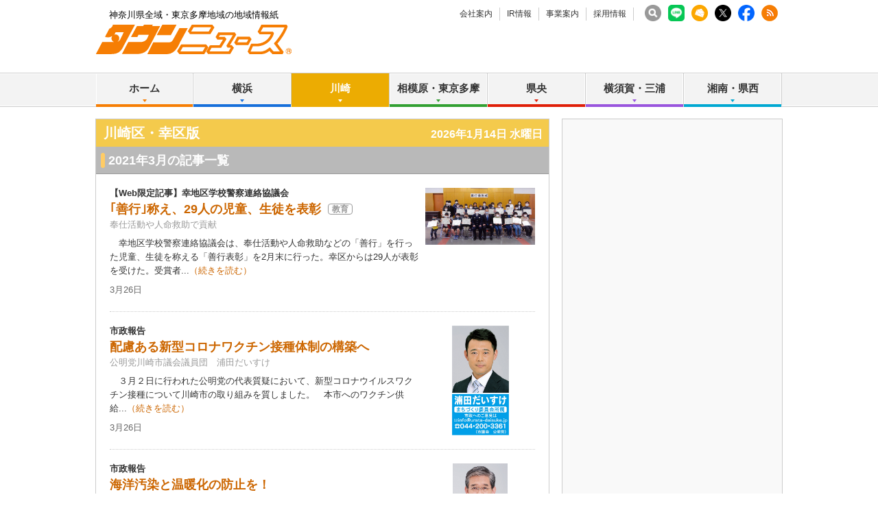

--- FILE ---
content_type: text/html; charset=UTF-8
request_url: https://www.townnews.co.jp/0206/2021/03/
body_size: 35431
content:
<!DOCTYPE html>
<html lang="ja">
<head prefix="og: http://ogp.me/ns# fb: http://ogp.me/ns/fb# article: http://ogp.me/ns/article#">
<meta charset="UTF-8">
<title>2021年3月 | 川崎区・幸区 | タウンニュース | 神奈川県全域・東京多摩地域の地域情報紙</title>
<meta name="description" content="神奈川県全域・東京多摩地域に発行する無料の地域情報紙『タウンニュース』のホームページです。地域に密着した街のニュースや生活情報が満載です。">
<meta name="keywords" content="川崎区・幸区,タウンニュース,タウンニュース社,株式会社タウンニュース社, 地域情報紙,地域紙,フリーペーパー,無料情報紙,神奈川,神奈川県">
<meta name="copyright" content="Copyright 2025 TOWNNEWS-SHA CO.,Ltd. All Rights Reserved.">
<meta name="google-site-verification" content="PJ_aR6Xq8ZF9_IGmr_MUIudQZ7M_2ofmQGvdddg5IDc">
<meta http-equiv="Imagetoolbar" content="no">


<!-- viewport -->

<script>
var ua = navigator.userAgent;
if (ua.indexOf('iPhone') > 0 || ua.indexOf('iPod') > 0 || (ua.indexOf('Android') > 0) && (ua.indexOf('Mobile') > 0) || ua.indexOf('Windows Phone') > 0) {
  document.write('<meta name="viewport" content="width=device-width,initial-scale=1.0">');
} else {
  document.write('<meta name="viewport" content="width=1040">');
  if(ua.match(/(msie|MSIE)/) || ua.match(/(T|t)rident/)) {
    document.documentElement.classList.add('msie');
  }
}
</script>

<!-- /viewport -->


<link rel="stylesheet" href="/css/base.css" type="text/css" media="screen,tv,print">
<link rel="stylesheet" href="/css/edit.css" type="text/css" media="screen,tv,print">
<link rel="stylesheet" href="/css/responsive.css" type="text/css" media="screen,tv,print">




<link rel="icon" href="https://www.townnews.co.jp/favicon.ico" type="image/x-icon">
<link rel="Shortcut Icon" type="image/x-icon" href="https://www.townnews.co.jp/favicon.ico">

<script src="/js/jquery-1.11.0.min.js"></script>
<script src="/js/jquery.hoverIntent.js"></script>


<script src="/js/jquery.bxslider.min.js"></script>
<script src="/js/jquery.colorbox-min.js"></script>
<script src="/js/util.js"></script>






<meta property="fb:app_id" content="1428925777359294">
<meta property="og:site_name" content="タウンニュース">
<meta property="og:type" content="article">
<meta property="og:url" content="https://www.townnews.co.jp/0206/2021/03/">

<meta property="og:title" content="2021年3月 | 川崎区・幸区 | タウンニュース | 神奈川県全域・東京多摩地域の地域情報紙">
<meta property="og:description" content="神奈川県全域・東京多摩地域に発行する無料の地域情報紙『タウンニュース』のホームページです。地域に密着した街のニュースや生活情報が満載です。">
<meta property="og:image" content="https://www.townnews.co.jp/common/images/ogp_townlogo.jpg">
<meta property="og:image:width" content="1200">
<meta property="og:image:height" content="630">




<link rel="canonical" href="https://www.townnews.co.jp/0206/2021/03/" />
<link rel="alternate" media="only screen and (max-width: 640px)" href="https://www.townnews.co.jp/0206/2021/03/" />






<!-- ▼Bing web▼ -->
<meta name="msvalidate.01" content="A1B1699B97BCB20BA040CE227F874C02">
<!-- ▲Bing web▲ -->



<!-- ad manager -->
<script async src="https://securepubads.g.doubleclick.net/tag/js/gpt.js"></script>
<script>
  window.googletag = window.googletag || {cmd: []};
  googletag.cmd.push(function() {
    googletag.defineSlot('/2811735/common_full_468x60', [468, 60], 'div-gpt-ad-1624943511610-0').addService(googletag.pubads());
    googletag.defineSlot('/2811735/common_rectangleS_300x100', [300, 100], 'div-gpt-ad-1562657930207-0').addService(googletag.pubads());
    googletag.defineSlot('/2811735/home_mini1_120x60', [120, 60], 'div-gpt-ad-1562658162427-0').addService(googletag.pubads());
    googletag.defineSlot('/2811735/home_mini2_120x60', [120, 60], 'div-gpt-ad-1562658221464-0').addService(googletag.pubads());
    googletag.defineSlot('/2811735/home_mini3_120x60', [120, 60], 'div-gpt-ad-1562658266952-0').addService(googletag.pubads());
    googletag.defineSlot('/2811735/common_house01_300x100', [300, 100], 'div-gpt-ad-1562658343235-0').addService(googletag.pubads());
    googletag.defineSlot('/2811735/common_house02_300x100', [300, 100], 'div-gpt-ad-1562658393646-0').addService(googletag.pubads());
    googletag.defineSlot('/2811735/common_house03_300x100', [300, 100], 'div-gpt-ad-1562658459837-0').addService(googletag.pubads());
    googletag.defineSlot('/2811735/common_house04_300x100', [300, 100], 'div-gpt-ad-1562658595094-0').addService(googletag.pubads());
    googletag.defineSlot('/2811735/common_sp_rectangleM_300x250', [300, 250], 'div-gpt-ad-1562658663249-0').addService(googletag.pubads());
    googletag.defineSlot('/2811735/common_rectangleM_300x250', [300, 250], 'div-gpt-ad-1562657647449-0').addService(googletag.pubads());
    googletag.pubads().enableSingleRequest();
    googletag.enableServices();
  });
</script>





<!-- ▼kawasaki▼ -->
<script async src="https://securepubads.g.doubleclick.net/tag/js/gpt.js"></script>
<script>
  window.googletag = window.googletag || {cmd: []};
  googletag.cmd.push(function() {
    googletag.defineSlot('/2811735/0206_full_468x60', [468, 60], 'div-gpt-ad-1562675756458-0').addService(googletag.pubads());
    googletag.defineSlot('/2811735/0206_rectangleM_300x250', [300, 250], 'div-gpt-ad-1562675954688-0').addService(googletag.pubads());      
    googletag.defineSlot('/2811735/0206_rectangleS_300x100', [300, 100], 'div-gpt-ad-1562676018793-0').addService(googletag.pubads());      
    googletag.defineSlot('/2811735/0206_sp_320x50', [320, 50], 'div-gpt-ad-1562676088679-0').addService(googletag.pubads());      
    googletag.defineSlot('/2811735/0206_sp_rectangleM_300x250', [300, 250], 'div-gpt-ad-1562676155235-0').addService(googletag.pubads());      
    googletag.defineSlot('/2811735/0206_sp2_320x50', [320, 50], 'div-gpt-ad-1562676206698-0').addService(googletag.pubads());    
  　　googletag.defineSlot('/2811735/0206_pc_special01_300x100', [300, 100], 'div-gpt-ad-1712711601749-0').addService(googletag.pubads());
　　　　googletag.defineSlot('/2811735/0206_pc_special02_300x100', [300, 100], 'div-gpt-ad-1712711601750-0').addService(googletag.pubads());
 　　 googletag.defineSlot('/2811735/0206_sp_special01_300x100', [300, 100], 'div-gpt-ad-1712711601828-0').addService(googletag.pubads());
    googletag.pubads().enableSingleRequest();
    googletag.enableServices();
  });
</script>    





<!-- ▼G web master tool▼ -->
<meta name="google-site-verification" content="6b3uzPLP_jF1vO_fPekd4XmesWqYIgpHrv1vSAFLiB0">
<!-- ▲G web master tool▲ -->




<!-- ▼▼ twitter ▼▼ -->
<script>!function(d,s,id){var js,fjs=d.getElementsByTagName(s)[0],p=/^http:/.test(d.location)?'http':'https';if(!d.getElementById(id)){js=d.createElement(s);js.id=id;js.async=true;js.src=p+'://platform.twitter.com/widgets.js';fjs.parentNode.insertBefore(js,fjs);}}(document, 'script', 'twitter-wjs');</script>
<!-- ▲▲ twitter ▲▲ -->

<!-- ▼▼Dable▼▼ -->
<script>
(function(d,a,b,l,e,_) {
d[b]=d[b]||function(){(d[b].q=d[b].q||[]).push(arguments)};e=a.createElement(l);
e.async=1;e.charset='utf-8';e.src='//static.dable.io/dist/plugin.min.js';
_=a.getElementsByTagName(l)[0];_.parentNode.insertBefore(e,_);
})(window,document,'dable','script');
dable('setService', 'townnews.co.jp');
dable('sendLog');
</script>
<!-- ▲▲End Dable▲▲-->



<!-- ▼▼townnewsNEXT▼▼ -->

<!-- ▲▲townnewsNEXT▲▲-->
<!-- ▼▼▼ GoogleAnalytics4 ▼▼▼ -->
<!-- Global site tag (gtag.js) - Google Analytics -->
<script async src="https://www.googletagmanager.com/gtag/js?id=G-S0NKCCBFQP"></script>
<script>
  window.dataLayer = window.dataLayer || [];
  function gtag(){dataLayer.push(arguments);}
  gtag('js', new Date());

  gtag('config', 'G-S0NKCCBFQP');
</script>
<!-- ▲▲▲ GoogleAnalytics4 ▲▲▲ -->


<!-- ▼▼▼Google Tag Manager▼▼▼ -->
<script>(function(w,d,s,l,i){w[l]=w[l]||[];w[l].push({'gtm.start':
new Date().getTime(),event:'gtm.js'});var f=d.getElementsByTagName(s)[0],
j=d.createElement(s),dl=l!='dataLayer'?'&l='+l:'';j.async=true;j.src=
'https://www.googletagmanager.com/gtm.js?id='+i+dl;f.parentNode.insertBefore(j,f);
})(window,document,'script','dataLayer','GTM-NV8XGJ');</script>
<!-- ▲▲▲End Google Tag Manager▲▲▲ -->

<!-- ▼▼▼MSheatmap▼▼▼ -->
<script type="text/javascript">
    (function(c,l,a,r,i,t,y){
        c[a]=c[a]||function(){(c[a].q=c[a].q||[]).push(arguments)};
        t=l.createElement(r);t.async=1;t.src="https://www.clarity.ms/tag/"+i;
        y=l.getElementsByTagName(r)[0];y.parentNode.insertBefore(t,y);
    })(window, document, "clarity", "script", "mjcwqs382n");
</script>
<!-- ▲▲▲MSheatmap▲▲▲ -->





</head>

<body class="blog-archive area23">
<div id="fb-root"></div>
<script>
window.fbAsyncInit = function() {
  FB.init({
    appId      : '1428925777359294',
    xfbml      : true,
    version    : 'v2.8'
  });
};

(function(d, s, id){
  var js, fjs = d.getElementsByTagName(s)[0];
  if (d.getElementById(id)) {return;}
  js = d.createElement(s); js.id = id; js.async = true;
  js.src = "//connect.facebook.net/ja_JP/sdk.js";
  fjs.parentNode.insertBefore(js, fjs);
}(document, 'script', 'facebook-jssdk'));
</script>

<div id="pagetop">
<div id="layout">

<!-- ▼▼▼ layoutWrap ▼▼▼ -->
<div class="layoutWrap"><div class="layoutWrap2"><div class="layoutWrap3">

<!-- ▼▼▼ header ▼▼▼ -->
<div class="header"><div class="headerWrap">

	<div class="headerTop"><div class="headerTopWrap">
		<p class="cc">神奈川県全域・東京多摩地域の地域情報紙</p>

		 <ul class="headNav">
			<li><a href="https://www.townnews.co.jp/company/">会社案内</a></li>
			<li><a href="https://www.townnews.co.jp/ir/">IR情報</a></li>
			<li><a href="https://www.townnews.co.jp/business/">事業案内</a></li>
			
			<li><a href="https://www.townnews.co.jp/recruit/">採用情報</a></li>
		<!-- /.headNav --></ul>

    

		<ul class="snsListHeader">
			<li class=""><a href="https://www.townnews.co.jp/search.html"><img src="/common/images/search.png" width="24" height="24" alt="search" /></a></li>
			<li class=""><a href="https://www.townnews.co.jp/line-subscribe.html" rel="noopener noreferrer" target="_blank"><img src="/images/LINEwidget.png" width="24" height="24" alt="LINE" /></a></li>
			<li><a href="https://www.townnews.co.jp/mail/subscribe?header"><img src="/img/common/mailLogo.png" width="24" height="24" alt="MailBan"></a></li>
			<li><a href="https://twitter.com/townnews_twi" rel="noopener noreferrer" target="_blank"><img src="/img/common/xlogo_white.png" width="24" height="24" alt="X" /></a></li>
			<li><a href="https://www.facebook.com/townnews.fb" rel="noopener noreferrer" target="_blank"><img src="/img/common/FbLogo.png" width="24" height="24" alt="Facebook" /></a></li>
			<li><a href="https://www.townnews.co.jp/index.xml"  target="_blank"><img src="/img/common/RssLogo.png" width="24" height="24" alt="RSS"></a></li>
		<!-- /.snsListHeader --></ul>

	<!-- /.headerTop /.headerTopWrap --></div></div>


	<div class="logoBox"><div class="logoBoxWrap">
		<div class="logo"><a href="https://www.townnews.co.jp/"><img src="/img/common/logo2.gif" width="285" height="43" alt="タウンニュース│神奈川県全域・東京多摩地域の地域情報紙"></a></div>

    
		<div class="show_btn btn_nav view_sp"><a href="#">メニュー</a></div>

		<!-- <a class="headerBanner" href="http://seijinomura.townnews.co.jp/"><img src="/images/mura_full01.gif" width="468" height="60" alt="タウンニュース政治の村"></a> -->


    <div class="pctopbnr" >
<!-- /2811735/common_full_468x60 --><div id='div-gpt-ad-1624943511610-0' style='min-width: 468px; min-height: 60px;'><script>googletag.cmd.push(function() { googletag.display('div-gpt-ad-1624943511610-0'); });</script></div>
    </div>



    
    

    
    
	<!-- /.logoBox /.logoBoxWrap --></div></div>

	<div class="show_nav_cover"></div>


<div class="globalNavBox"><div class="globalNavBoxWrap">
		<ul class="globalNav" id="globalNav">
			<li class="navList navOrange">
				<a href="https://www.townnews.co.jp/" class="nav">ホーム</a>
			</li>
			<li class="navList navBlue">
				<a href="#" class="nav">横浜</a>
				<div class="subNav sub">
					<a href="https://www.townnews.co.jp/0101/">青葉区</a>
					<a href="https://www.townnews.co.jp/0102/">緑区</a>
					<a href="https://www.townnews.co.jp/0103/">港北区</a>
					<a href="https://www.townnews.co.jp/0104/">都筑区</a>
					<a href="https://www.townnews.co.jp/0105/">旭区・瀬谷区</a>
<!--					<a href="https://www.townnews.co.jp/0106/">瀬谷区</a> -->
<!--					<a href="https://www.townnews.co.jp/0107/">泉区</a> -->
					<a href="https://www.townnews.co.jp/0108/">戸塚区・泉区</a>
					<a href="https://www.townnews.co.jp/0112/">港南区・栄区</a>
					<a href="https://www.townnews.co.jp/0113/">中区・西区・南区</a>
<!--					<a href="https://www.townnews.co.jp/0114/">南区</a> -->
					<a href="https://www.townnews.co.jp/0110/">金沢区・磯子区</a>
					<a href="https://www.townnews.co.jp/0115/">保土ケ谷区</a>
					<a href="https://www.townnews.co.jp/0116/">鶴見区</a>
					<a href="https://www.townnews.co.jp/0117/">神奈川区</a>
				<!-- /.subNav --></div>
			</li>
			<li class="navList navYellow">
				<a href="#" class="nav">川崎</a>
				<div class="subNav sub">
					<a href="https://www.townnews.co.jp/0201/">宮前区</a>
					<a href="https://www.townnews.co.jp/0202/">高津区</a>
					<a href="https://www.townnews.co.jp/0203/">多摩区・麻生区</a>
<!--					<a href="https://www.townnews.co.jp/0205/">麻生区</a> -->
					<a href="https://www.townnews.co.jp/0204/">中原区</a>
					<a href="https://www.townnews.co.jp/0206/">川崎区・幸区</a>
				<!-- /.subNav1--></div>
			</li>
			<li class="navList navGreen">
				<a href="#" class="nav">相模原・東京多摩</a>
				<div class="subNav sub">
					<a href="https://www.townnews.co.jp/0301/">さがみはら中央区</a>
					<a href="https://www.townnews.co.jp/0302/">さがみはら南区</a>
					<a href="https://www.townnews.co.jp/0303/">さがみはら緑区</a>
					<a href="https://www.townnews.co.jp/0304/">町田</a>
					<a href="https://www.townnews.co.jp/0305/">八王子</a>
					<a href="https://www.townnews.co.jp/0306/">多摩</a>
				<!-- /.subNav1--></div>
			</li>
			<li class="navList navRed">
				<a href="#" class="nav">県央</a>
				<div class="subNav subNav1Right sub">
					<a href="https://www.townnews.co.jp/0401/">大和</a>
					<a href="https://www.townnews.co.jp/0402/">海老名・座間・綾瀬</a>
					<a href="https://www.townnews.co.jp/0404/">厚木・愛川・清川</a>
					<a href="https://www.townnews.co.jp/0405/">伊勢原</a>
				<!-- /.subNav1--></div>
			</li>
			<li class="navList navPurple">
				<a href="#" class="nav">横須賀・三浦</a>
				<div class="subNav subNav1Right sub">
					<a href="https://www.townnews.co.jp/0501/">横須賀・三浦</a>
					<!-- <a href="https://www.townnews.co.jp/0502/">三浦</a> -->
					<a href="https://www.townnews.co.jp/0503/">逗子・葉山</a>
				<!-- /.subNav1--></div>
			</li>
			<li class="navList navAqua">
				<a href="#" class="nav">湘南・県西</a>
				<div class="subNav subNav1Right sub">
					<a href="https://www.townnews.co.jp/0601/">藤沢</a>
					<a href="https://www.townnews.co.jp/0602/">鎌倉</a>
					<a href="https://www.townnews.co.jp/0603/">茅ヶ崎・寒川</a>
					<!-- <a href="https://www.townnews.co.jp/0604/">寒川</a> -->
					<a href="https://www.townnews.co.jp/0605/">平塚・大磯・二宮・中井</a>
					<!-- <a href="https://www.townnews.co.jp/0606/">大磯・二宮・中井</a> -->
					<a href="https://www.townnews.co.jp/0607/">小田原・箱根・湯河原・真鶴</a>
					<a href="https://www.townnews.co.jp/0608/">足柄</a>
					<a href="https://www.townnews.co.jp/0610/">秦野</a>
				<!-- /.subNav1--></div>
			</li>
		<!-- /.globalNav --></ul>

		<div class="sp_menu">
			<p><a href="https://www.townnews.co.jp/search.html" class="navSearch">記事の検索</a></p>
			<p><a href="https://www.townnews.co.jp/mail/subscribe" class="navMail">メール版の登録はこちら</a></p>
			<p><a href="https://www.townnews.co.jp/line-subscribe.html" target="_blank" rel="noreferrer noopener" class="linewidget">LINEの友だち追加はこちら</a></p>
			<dl>
				<dt>タウンニュース社について</dt>
				<dd><ul>
					<li class="navList">
						<a href="#" class="nav">会社案内</a>
						<div class="subNav">
							<a href="https://www.townnews.co.jp/company/">ニュースリリース</a>
							<a href="https://www.townnews.co.jp/company/outline.html">会社概要</a>
							
							<a href="https://www.townnews.co.jp/company/history.html">沿革</a>
							<a href="https://www.townnews.co.jp/company/philosophy.html">経営理念</a>
							<a href="https://www.townnews.co.jp/company/organization.html">組織図</a>
							<a href="https://www.townnews.co.jp/company/foothold.html">拠点一覧</a>
							<a href="https://www.townnews.co.jp/company/privacy.html">個人情報保護方針</a>
							<a href="https://www.townnews.co.jp/company/guide.html">サイトご利用案内</a>
							<a href="https://www.townnews.co.jp/company/contact.html">お問い合わせ</a>
						<!-- /.subNav--></div>
					</li>
					<li class="navList">
						<a href="#" class="nav">IR情報</a>
						<div class="subNav">
							<a href="https://www.townnews.co.jp/ir/index.html">IRニュース</a>
							<a href="https://www.townnews.co.jp/ir/message.html">株主の皆様へ</a>
							<a href="https://www.townnews.co.jp/ir/concept.html">ビジネスコンセプト</a>
							<a href="https://www.townnews.co.jp/ir/i/managementplan.html">中期経営計画</a>
							<a href="https://www.townnews.co.jp/ir/highlight.html">財務ハイライト</a>
							<a href="https://www.townnews.co.jp/ir/irlibrary.html">決算短信</a>
							<a href="https://www.townnews.co.jp/ir/securities.html">有価証券報告書</a>
							<a href="https://www.townnews.co.jp/ir/stock.html">株式状況</a>
							<a href="https://www.townnews.co.jp/ir/ircalender.html">IRカレンダー</a>
							<a href="https://www.townnews.co.jp/ir/faq.html">FAQ</a>
							<a href="https://www.townnews.co.jp/ir/irpolicy.html">IRポリシー</a>
						<!-- /.subNav--></div>
					</li>

					<li class="navList">
						<a href="#" class="nav">事業案内</a>
						<div class="subNav">
							<a href="https://www.townnews.co.jp/business/">事業・媒体について</a>
							
                        <a href="https://www.townnews.co.jp/pr/works/index.html" target="_blank" rel="noreferrer noopener">事例紹介</a>
                        <a href="https://www.townnews.co.jp/business/materials.html">媒体資料</a>
						<!-- /.subNav--></div>
					</li>

                <li class="navList">
						<a href="#" class="nav">採用情報</a>
						<div class="subNav">
							<a href="https://www.townnews.co.jp/recruit/">採用情報トップ</a>
							<a href="https://www.townnews.co.jp/recruit/business.html">事業を知る</a>
							<a href="https://www.townnews.co.jp/recruit/works.html">仕事を知る・人を知る</a>
							<a href="https://www.townnews.co.jp/recruit/recruit.html">採用情報</a>
							<a href="https://www.townnews.co.jp/recruit/company.html">会社について</a>
                  
						<!-- /.subNav--></div>
					</li>
				</ul></dd>
			</dl>
		</div>

	<!-- /.globalNavBox/.globalNavBoxWrap --></div></div>



<!-- /.header /.headerWrap --></div></div>
<!-- ▲▲▲ header ▲▲▲ -->



<!-- ▼▼▼ page ▼▼▼ -->
<div class="page">
<div class="pageBox"><div class="pageBoxWrap1"><div class="pageBoxWrap2">

<!-- ▼▼▼ main ▼▼▼ -->
<div class="main"><div class="mainWrap">



<div class="headlineYellow"><span class="headlineWrap">
  <span class="area">川崎区・幸区版</span>
  <span id="show_today" class="right view_pc">
<script type="text/javascript">
Today.show ('show_today');
</script>
  </span>
  <span class="sp_top_btn view_sp"><a href="/0206/">エリアトップへ</a></span>
</span></div>


















































































































































































































































<!-- ▼▼ トップニュースの記事一覧 ▼▼ -->
<h2 class="headline">2021年3月の記事一覧</h2>
<div class="TopNewsAreaList" id="app" v-show="!loading" style="display:none;">
  <ul class="entryListDotted">
    <li v-for="entry in filterd_entries" v-cloak>
      <div class="entryListWrap">
            
            <div class="entry">
  <p class="imageBoxRight">
    <a v-bind:href="entry.link" target="_blank">
      <img v-bind:src="entry.photo" v-bind:alt="entry.title" />
    </a>
  </p>
  <div class="text">
    <p class="subHeadline" v-if="entry.top_headline" v-html="entry.top_headline"></p>
    <h2 class="mainHeadline">
      <a v-bind:href="entry.link" target="_blank">{{ entry.title }}</a>
      <a v-for="tag in entry.headline_tags" v-bind:href="tag.tag_link" class="genre" target="_blank">{{ tag.tag_name }}</a>
      <a href="/event/" class="eventIcon" v-if="entry.event" target="_blank"></a>
      <a v-for="tag in entry.headline_present" v-bind:href="tag.tag_link" class="presentIcon" target="_blank"></a>
    </h2>
    <p class="outline" v-if="entry.waki_title">{{ entry.waki_title }}</p>
    <p class="description">{{ entry.body }}...<a v-bind:href="entry.link">（続きを読む）</a></p>
    <div class="bottom ">
      <p class="data">
        <template>{{ entry.date_formatted }}</template>
      </p>
    <!-- /.bottom --></div>
  <!-- /.text --></div>
<!-- /.entry --></div>

      <!-- /.entryListWrap --></div>
    </li>
  <!-- /.entryListDotted --></ul>
<!-- /.TopNewsAreaList --></div>

<ul class="paging" v-show="!loading" style="display:none;">
  
  <li v-if="currentPage > 1"><a class="prev" @click.prevent href="#" @click="currentPage--;">前へ</a></li>

  <template v-for="page in filter_pages">

    
    <li v-if="currentPage == page"><span class="num">{{ page }}</span></li>
    
    <li v-else class="num"><a @click.prevent href="#" @click="currentPage = page">{{ page }}</a></li>
    <template v-if="filter_pages[filter_pages.length-1] != page"><li style="white-space:wrap;"> </li></template>

  </template>
  
  <li v-if="pages > 1 && currentPage < pages"><a class="next" @click.prevent href="#" @click="currentPage++;">次へ</a></li>

</ul>
<!-- ▲▲ トップニュースの記事一覧 ▲▲ -->
    

<!-- ▼▼▼▼ PC用 ▼▼▼▼ -->
<div class="view_pc">

<!-- ▼▼ PR ▼▼ -->
<div class="pr">

<div class="entryTableTwoColumn">  
  <table width="651" border="0" cellpadding="0" cellspacing="0">

<tr>
        <td>
          <div class="entry">
            <div class="text">
              <h2 class="secondaryHeadline"><a href="https://www.asa-pri.com/" rel="nofollow" target="_blank" onclick="ga('send', 'event', 'link', 'click', 'https://www.asa-pri.com/', '1');"> 株式会社アサヒプリンティング</a></h2>
              <p class="outline">デザインから印刷、製本まで一貫して実施。短納期、低価格を実現できます。</p>
              <p class="url"><a href="https://www.asa-pri.com/" rel="nofollow" target="_blank" onclick="ga('send', 'event', 'link', 'click', 'https://www.asa-pri.com/' ,'1');">https://www.asa-pri.com/</a></p>
            <!-- /.text --></div>
          <!-- /.entry --></div>
        </td>




        <td>
          <div class="entry">
            <div class="text">
              <h2 class="secondaryHeadline"><a href="https://www.city.kawasaki.jp/bousai/category/291-6-0-0-0-0-0-0-0-0.html" rel="nofollow" target="_blank" onclick="ga('send', 'event', 'link', 'click', 'https://www.city.kawasaki.jp/bousai/category/291-6-0-0-0-0-0-0-0-0.html', '1');"> 臨港消防署関係団体</a></h2>
              <p class="outline">臨港消防団　臨港防火協会　臨港工場消防協議会　臨港危険物保全研究会</p>
              <p class="url"><a href="https://www.city.kawasaki.jp/bousai/category/291-6-0-0-0-0-0-0-0-0.html" rel="nofollow" target="_blank" onclick="ga('send', 'event', 'link', 'click', 'https://www.city.kawasaki.jp/bousai/category/291-6-0-0-0-0-0-0-0-0.html' ,'1');">https://www.city.kawasaki.jp/bousai/category/291-6-0-0-0-0-0-0-0-0.html</a></p>
            <!-- /.text --></div>
          <!-- /.entry --></div>
        </td>
</tr>


<tr>
        <td>
          <div class="entry">
            <div class="text">
              <h2 class="secondaryHeadline"><a href="https://www.city.kawasaki.jp/bousai/category/291-8-0-0-0-0-0-0-0-0.html" rel="nofollow" target="_blank" onclick="ga('send', 'event', 'link', 'click', 'https://www.city.kawasaki.jp/bousai/category/291-8-0-0-0-0-0-0-0-0.html', '1');"> 幸消防署関係団体</a></h2>
              <p class="outline">幸消防団　幸防火協会　幸消防研究会</p>
              <p class="url"><a href="https://www.city.kawasaki.jp/bousai/category/291-8-0-0-0-0-0-0-0-0.html" rel="nofollow" target="_blank" onclick="ga('send', 'event', 'link', 'click', 'https://www.city.kawasaki.jp/bousai/category/291-8-0-0-0-0-0-0-0-0.html' ,'1');">https://www.city.kawasaki.jp/bousai/category/291-8-0-0-0-0-0-0-0-0.html</a></p>
            <!-- /.text --></div>
          <!-- /.entry --></div>
        </td>




        <td>
          <div class="entry">
            <div class="text">
              <h2 class="secondaryHeadline"><a href="https://www.city.kawasaki.jp/bousai/category/291-7-0-0-0-0-0-0-0-0.html" rel="nofollow" target="_blank" onclick="ga('send', 'event', 'link', 'click', 'https://www.city.kawasaki.jp/bousai/category/291-7-0-0-0-0-0-0-0-0.html', '1');"> 川崎消防署関係団体</a></h2>
              <p class="outline">川崎消防団 川崎防火協会 川崎事業所消防協力会 川崎危険物保全研究会</p>
              <p class="url"><a href="https://www.city.kawasaki.jp/bousai/category/291-7-0-0-0-0-0-0-0-0.html" rel="nofollow" target="_blank" onclick="ga('send', 'event', 'link', 'click', 'https://www.city.kawasaki.jp/bousai/category/291-7-0-0-0-0-0-0-0-0.html' ,'1');">https://www.city.kawasaki.jp/bousai/category/291-7-0-0-0-0-0-0-0-0.html</a></p>
            <!-- /.text --></div>
          <!-- /.entry --></div>
        </td>
</tr>


<tr>
        <td>
          <div class="entry">
            <div class="text">
              <h2 class="secondaryHeadline"><a href="https://www.fujiks.com/" rel="nofollow" target="_blank" onclick="ga('send', 'event', 'link', 'click', 'https://www.fujiks.com/', '1');"> フジクス株式会社</a></h2>
              <p class="outline">地球環境改善集団　ウォーター・ジェット・エンジニアリング</p>
              <p class="url"><a href="https://www.fujiks.com/" rel="nofollow" target="_blank" onclick="ga('send', 'event', 'link', 'click', 'https://www.fujiks.com/' ,'1');">https://www.fujiks.com/</a></p>
            <!-- /.text --></div>
          <!-- /.entry --></div>
        </td>




        <td>
          <div class="entry">
            <div class="text">
              <h2 class="secondaryHeadline"><a href="http://www.saiwai-rc.jp/" rel="nofollow" target="_blank" onclick="ga('send', 'event', 'link', 'click', 'http://www.saiwai-rc.jp/', '1');"> 川崎幸ロータリークラブ</a></h2>
              <p class="outline">最幸のまち　最幸のクラブ</p>
              <p class="url"><a href="http://www.saiwai-rc.jp/" rel="nofollow" target="_blank" onclick="ga('send', 'event', 'link', 'click', 'http://www.saiwai-rc.jp/' ,'1');">http://www.saiwai-rc.jp/</a></p>
            <!-- /.text --></div>
          <!-- /.entry --></div>
        </td>
</tr>


<tr>
        <td>
          <div class="entry">
            <div class="text">
              <h2 class="secondaryHeadline"><a href="https://www.facebook.com/beauty.force/" rel="nofollow" target="_blank" onclick="ga('send', 'event', 'link', 'click', 'https://www.facebook.com/beauty.force/', '1');"> プリックジャパンビューティー</a></h2>
              <p class="outline">理美容師の力で子どもたちに教育と自立、夢と希望　8月4日チャリティーカット</p>
              <p class="url"><a href="https://www.facebook.com/beauty.force/" rel="nofollow" target="_blank" onclick="ga('send', 'event', 'link', 'click', 'https://www.facebook.com/beauty.force/' ,'1');">https://www.facebook.com/beauty.force/</a></p>
            <!-- /.text --></div>
          <!-- /.entry --></div>
        </td>




        <td>
          <div class="entry">
            <div class="text">
              <h2 class="secondaryHeadline"><a href="https://www.saiwaiku-shakyo.jp/" rel="nofollow" target="_blank" onclick="ga('send', 'event', 'link', 'click', 'https://www.saiwaiku-shakyo.jp/', '1');"> 川崎市幸区社会福祉協議会</a></h2>
              <p class="outline">044-556-5500</p>
              <p class="url"><a href="https://www.saiwaiku-shakyo.jp/" rel="nofollow" target="_blank" onclick="ga('send', 'event', 'link', 'click', 'https://www.saiwaiku-shakyo.jp/' ,'1');">https://www.saiwaiku-shakyo.jp/</a></p>
            <!-- /.text --></div>
          <!-- /.entry --></div>
        </td>
</tr>


<tr>
        <td>
          <div class="entry">
            <div class="text">
              <h2 class="secondaryHeadline"><a href="https://www.frontale.co.jp" rel="nofollow" target="_blank" onclick="ga('send', 'event', 'link', 'click', 'https://www.frontale.co.jp', '1');"> 川崎フロンターレ</a></h2>
              <p class="outline">スポーツの力で、人を、この街を、もっと笑顔に！</p>
              <p class="url"><a href="https://www.frontale.co.jp" rel="nofollow" target="_blank" onclick="ga('send', 'event', 'link', 'click', 'https://www.frontale.co.jp' ,'1');">https://www.frontale.co.jp</a></p>
            <!-- /.text --></div>
          <!-- /.entry --></div>
        </td>




        <td>
          <div class="entry">
            <div class="text">
              <h2 class="secondaryHeadline"><a href="https://x.gd/PZu3p" rel="nofollow" target="_blank" onclick="ga('send', 'event', 'link', 'click', 'https://x.gd/PZu3p', '1');"> 株式会社　フラッシュウイング　</a></h2>
              <p class="outline">印刷製本全般のご用命　承ります</p>
              <p class="url"><a href="https://x.gd/PZu3p" rel="nofollow" target="_blank" onclick="ga('send', 'event', 'link', 'click', 'https://x.gd/PZu3p' ,'1');">https://x.gd/PZu3p</a></p>
            <!-- /.text --></div>
          <!-- /.entry --></div>
        </td>
</tr>


<tr>
        <td>
          <div class="entry">
            <div class="text">
              <h2 class="secondaryHeadline"><a href="https://kawasaki-sozo.net/" rel="nofollow" target="_blank" onclick="ga('send', 'event', 'link', 'click', 'https://kawasaki-sozo.net/', '1');"> かわさき創造プロジェクト</a></h2>
              <p class="outline">パソコン・スマホ教室の開催を中心に、 皆様の豊かなシニアライフを応援します</p>
              <p class="url"><a href="https://kawasaki-sozo.net/" rel="nofollow" target="_blank" onclick="ga('send', 'event', 'link', 'click', 'https://kawasaki-sozo.net/' ,'1');">https://kawasaki-sozo.net/</a></p>
            <!-- /.text --></div>
          <!-- /.entry --></div>
        </td>




        <td>
          <div class="entry">
            <div class="text">
              <h2 class="secondaryHeadline"><a href="https://www.nihonboueki.co.jp" rel="nofollow" target="_blank" onclick="ga('send', 'event', 'link', 'click', 'https://www.nihonboueki.co.jp', '1');"> 日本防疫株式会社</a></h2>
              <p class="outline">飲食店・食品スーパー食品工場・物流倉庫などのＨＡＣＣＰ（ハサップ）防虫防鼠対策</p>
              <p class="url"><a href="https://www.nihonboueki.co.jp" rel="nofollow" target="_blank" onclick="ga('send', 'event', 'link', 'click', 'https://www.nihonboueki.co.jp' ,'1');">https://www.nihonboueki.co.jp</a></p>
            <!-- /.text --></div>
          <!-- /.entry --></div>
        </td>
</tr>


<tr>
        <td>
          <div class="entry">
            <div class="text">
              <h2 class="secondaryHeadline"><a href="https://lacittadella.co.jp/lp/vcc/" rel="nofollow" target="_blank" onclick="ga('send', 'event', 'link', 'click', 'https://lacittadella.co.jp/lp/vcc/', '1');"> チネチッタ通り商店街振興組合</a></h2>
              <p class="outline">歩いているだけで楽しい、ヨーロッパ情緒漂う開放的な商店街</p>
              <p class="url"><a href="https://lacittadella.co.jp/lp/vcc/" rel="nofollow" target="_blank" onclick="ga('send', 'event', 'link', 'click', 'https://lacittadella.co.jp/lp/vcc/' ,'1');">https://lacittadella.co.jp/lp/vcc/</a></p>
            <!-- /.text --></div>
          <!-- /.entry --></div>
        </td>




        <td>
          <div class="entry">
            <div class="text">
              <h2 class="secondaryHeadline"><a href="https://asahiconnect.com/" rel="nofollow" target="_blank" onclick="ga('send', 'event', 'link', 'click', 'https://asahiconnect.com/', '1');"> 株式会社朝日コネクト</a></h2>
              <p class="outline">初めての広告も、お任せください。</p>
              <p class="url"><a href="https://asahiconnect.com/" rel="nofollow" target="_blank" onclick="ga('send', 'event', 'link', 'click', 'https://asahiconnect.com/' ,'1');">https://asahiconnect.com/</a></p>
            <!-- /.text --></div>
          <!-- /.entry --></div>
        </td>
</tr>


<tr>
        <td>
          <div class="entry">
            <div class="text">
              <h2 class="secondaryHeadline"><a href="https://kawasaki-gyouzaho.com/" rel="nofollow" target="_blank" onclick="ga('send', 'event', 'link', 'click', 'https://kawasaki-gyouzaho.com/', '1');"> かわさき餃子舗の会</a></h2>
              <p class="outline"></p>
              <p class="url"><a href="https://kawasaki-gyouzaho.com/" rel="nofollow" target="_blank" onclick="ga('send', 'event', 'link', 'click', 'https://kawasaki-gyouzaho.com/' ,'1');">https://kawasaki-gyouzaho.com/</a></p>
            <!-- /.text --></div>
          <!-- /.entry --></div>
        </td>




        <td>
          <div class="entry">
            <div class="text">
              <h2 class="secondaryHeadline"><a href="" rel="nofollow" target="_blank" onclick="ga('send', 'event', 'link', 'click', '', '1');"> 株式会社大澤商店</a></h2>
              <p class="outline">044-511-1567</p>
              <p class="url"><a href="" rel="nofollow" target="_blank" onclick="ga('send', 'event', 'link', 'click', '' ,'1');"></a></p>
            <!-- /.text --></div>
          <!-- /.entry --></div>
        </td>
</tr>


<tr>
        <td>
          <div class="entry">
            <div class="text">
              <h2 class="secondaryHeadline"><a href="https://unico.link/" rel="nofollow" target="_blank" onclick="ga('send', 'event', 'link', 'click', 'https://unico.link/', '1');"> UNICO</a></h2>
              <p class="outline">川崎の新たな創造的複合拠点</p>
              <p class="url"><a href="https://unico.link/" rel="nofollow" target="_blank" onclick="ga('send', 'event', 'link', 'click', 'https://unico.link/' ,'1');">https://unico.link/</a></p>
            <!-- /.text --></div>
          <!-- /.entry --></div>
        </td>




        <td>
          <div class="entry">
            <div class="text">
              <h2 class="secondaryHeadline"><a href="https://www.ohtanido.com/" rel="nofollow" target="_blank" onclick="ga('send', 'event', 'link', 'click', 'https://www.ohtanido.com/', '1');"> わらび餅　川崎大師　大谷堂</a></h2>
              <p class="outline">原材料にこだわり、わらびの畑を作ることから始めました</p>
              <p class="url"><a href="https://www.ohtanido.com/" rel="nofollow" target="_blank" onclick="ga('send', 'event', 'link', 'click', 'https://www.ohtanido.com/' ,'1');">https://www.ohtanido.com/</a></p>
            <!-- /.text --></div>
          <!-- /.entry --></div>
        </td>
</tr>


<tr>
        <td>
          <div class="entry">
            <div class="text">
              <h2 class="secondaryHeadline"><a href="https://www.isibasisaijou.co.jp/" rel="nofollow" target="_blank" onclick="ga('send', 'event', 'link', 'click', 'https://www.isibasisaijou.co.jp/', '1');"> 川崎市のご葬儀なら石橋斎場</a></h2>
              <p class="outline">旅立ちに心を尽くして</p>
              <p class="url"><a href="https://www.isibasisaijou.co.jp/" rel="nofollow" target="_blank" onclick="ga('send', 'event', 'link', 'click', 'https://www.isibasisaijou.co.jp/' ,'1');">https://www.isibasisaijou.co.jp/</a></p>
            <!-- /.text --></div>
          <!-- /.entry --></div>
        </td>




        <td>
          <div class="entry">
            <div class="text">
              <h2 class="secondaryHeadline"><a href="http://www.kawayaku.or.jp/" rel="nofollow" target="_blank" onclick="ga('send', 'event', 'link', 'click', 'http://www.kawayaku.or.jp/', '1');"> 川崎市薬剤師会</a></h2>
              <p class="outline">薬剤師に聞いてみよう‼</p>
              <p class="url"><a href="http://www.kawayaku.or.jp/" rel="nofollow" target="_blank" onclick="ga('send', 'event', 'link', 'click', 'http://www.kawayaku.or.jp/' ,'1');">http://www.kawayaku.or.jp/</a></p>
            <!-- /.text --></div>
          <!-- /.entry --></div>
        </td>
</tr>


<tr>
        <td>
          <div class="entry">
            <div class="text">
              <h2 class="secondaryHeadline"><a href="https://kawasaki-jc.or.jp/" rel="nofollow" target="_blank" onclick="ga('send', 'event', 'link', 'click', 'https://kawasaki-jc.or.jp/', '1');"> 一般社団法人川崎青年会議所</a></h2>
              <p class="outline">熱輪（ねつりん）～心を燃やして川崎に愛を届けよう～</p>
              <p class="url"><a href="https://kawasaki-jc.or.jp/" rel="nofollow" target="_blank" onclick="ga('send', 'event', 'link', 'click', 'https://kawasaki-jc.or.jp/' ,'1');">https://kawasaki-jc.or.jp/</a></p>
            <!-- /.text --></div>
          <!-- /.entry --></div>
        </td>




        <td>
          <div class="entry">
            <div class="text">
              <h2 class="secondaryHeadline"><a href="https://bananaen.com" rel="nofollow" target="_blank" onclick="ga('send', 'event', 'link', 'click', 'https://bananaen.com', '1');"> バナナ園グループ</a></h2>
              <p class="outline">介護サービスはお気軽にご相談ください</p>
              <p class="url"><a href="https://bananaen.com" rel="nofollow" target="_blank" onclick="ga('send', 'event', 'link', 'click', 'https://bananaen.com' ,'1');">https://bananaen.com</a></p>
            <!-- /.text --></div>
          <!-- /.entry --></div>
        </td>
</tr>


<tr>
        <td>
          <div class="entry">
            <div class="text">
              <h2 class="secondaryHeadline"><a href="http://www.kykk.com/" rel="nofollow" target="_blank" onclick="ga('send', 'event', 'link', 'click', 'http://www.kykk.com/', '1');"> 川崎市遊技場組合</a></h2>
              <p class="outline">パチンコ・パチスロは適度に楽しむ遊びです</p>
              <p class="url"><a href="http://www.kykk.com/" rel="nofollow" target="_blank" onclick="ga('send', 'event', 'link', 'click', 'http://www.kykk.com/' ,'1');">http://www.kykk.com/</a></p>
            <!-- /.text --></div>
          <!-- /.entry --></div>
        </td>




        <td>
          <div class="entry">
            <div class="text">
              <h2 class="secondaryHeadline"><a href="www.fsckawasaki.net" rel="nofollow" target="_blank" onclick="ga('send', 'event', 'link', 'click', 'www.fsckawasaki.net', '1');"> 誰もが元気なまち　川崎に！！</a></h2>
              <p class="outline">川崎市川崎区の富士見・臨港中学校区の総合型地域スポーツクラブです。</p>
              <p class="url"><a href="www.fsckawasaki.net" rel="nofollow" target="_blank" onclick="ga('send', 'event', 'link', 'click', 'www.fsckawasaki.net' ,'1');">www.fsckawasaki.net</a></p>
            <!-- /.text --></div>
          <!-- /.entry --></div>
        </td>
</tr>


<tr>
        <td>
          <div class="entry">
            <div class="text">
              <h2 class="secondaryHeadline"><a href="https://www.jaceresa.or.jp/" rel="nofollow" target="_blank" onclick="ga('send', 'event', 'link', 'click', 'https://www.jaceresa.or.jp/', '1');"> JAセレサ川崎</a></h2>
              <p class="outline">食と農を守り豊かな暮らしの実現をめざして都市農業の振興と地域社会の発展に貢献</p>
              <p class="url"><a href="https://www.jaceresa.or.jp/" rel="nofollow" target="_blank" onclick="ga('send', 'event', 'link', 'click', 'https://www.jaceresa.or.jp/' ,'1');">https://www.jaceresa.or.jp/</a></p>
            <!-- /.text --></div>
          <!-- /.entry --></div>
        </td>




        <td>
          <div class="entry">
            <div class="text">
              <h2 class="secondaryHeadline"><a href="https://www.akaihane-kanagawa.or.jp/" rel="nofollow" target="_blank" onclick="ga('send', 'event', 'link', 'click', 'https://www.akaihane-kanagawa.or.jp/', '1');"> じぶんの町を良くするしくみ。</a></h2>
              <p class="outline">赤い羽根共同募金にご協力を</p>
              <p class="url"><a href="https://www.akaihane-kanagawa.or.jp/" rel="nofollow" target="_blank" onclick="ga('send', 'event', 'link', 'click', 'https://www.akaihane-kanagawa.or.jp/' ,'1');">https://www.akaihane-kanagawa.or.jp/</a></p>
            <!-- /.text --></div>
          <!-- /.entry --></div>
        </td>
</tr>


<tr>
        <td>
          <div class="entry">
            <div class="text">
              <h2 class="secondaryHeadline"><a href="http://www.kawashi.or.jp/" rel="nofollow" target="_blank" onclick="ga('send', 'event', 'link', 'click', 'http://www.kawashi.or.jp/', '1');"> 川崎市歯科医師会</a></h2>
              <p class="outline">ずっとずっと　いっしょがいいな　自分の歯</p>
              <p class="url"><a href="http://www.kawashi.or.jp/" rel="nofollow" target="_blank" onclick="ga('send', 'event', 'link', 'click', 'http://www.kawashi.or.jp/' ,'1');">http://www.kawashi.or.jp/</a></p>
            <!-- /.text --></div>
          <!-- /.entry --></div>
        </td>




        <td>
          <div class="entry">
            <div class="text">
              <h2 class="secondaryHeadline"><a href="" rel="nofollow" target="_blank" onclick="ga('send', 'event', 'link', 'click', '', '1');"> 日本空手道　泊親会川崎</a></h2>
              <p class="outline">稽古生募集中！　090-8803-5503</p>
              <p class="url"><a href="" rel="nofollow" target="_blank" onclick="ga('send', 'event', 'link', 'click', '' ,'1');"></a></p>
            <!-- /.text --></div>
          <!-- /.entry --></div>
        </td>
</tr>


<tr>
        <td>
          <div class="entry">
            <div class="text">
              <h2 class="secondaryHeadline"><a href="https://studioflat.or.jp/" rel="nofollow" target="_blank" onclick="ga('send', 'event', 'link', 'click', 'https://studioflat.or.jp/', '1');"> studio FLAT</a></h2>
              <p class="outline">アート活動を通じ、地域社会と連携</p>
              <p class="url"><a href="https://studioflat.or.jp/" rel="nofollow" target="_blank" onclick="ga('send', 'event', 'link', 'click', 'https://studioflat.or.jp/' ,'1');">https://studioflat.or.jp/</a></p>
            <!-- /.text --></div>
          <!-- /.entry --></div>
        </td>




        <td>
          <div class="entry">
            <div class="text">
              <h2 class="secondaryHeadline"><a href="https://twitter.com/saiwairakugo?ref_src=twsrc%5Egoogle%7Ctwcamp%5Eserp%7Ctwgr%5Eauthor" rel="nofollow" target="_blank" onclick="ga('send', 'event', 'link', 'click', 'https://twitter.com/saiwairakugo?ref_src=twsrc%5Egoogle%7Ctwcamp%5Eserp%7Ctwgr%5Eauthor', '1');"> かわさき落語倶楽部</a></h2>
              <p class="outline">川崎市内に笑いを届ける社会人による落語団体</p>
              <p class="url"><a href="https://twitter.com/saiwairakugo?ref_src=twsrc%5Egoogle%7Ctwcamp%5Eserp%7Ctwgr%5Eauthor" rel="nofollow" target="_blank" onclick="ga('send', 'event', 'link', 'click', 'https://twitter.com/saiwairakugo?ref_src=twsrc%5Egoogle%7Ctwcamp%5Eserp%7Ctwgr%5Eauthor' ,'1');">https://twitter.com/saiwairakugo?ref_src=twsrc%5Egoogle%7Ctwcamp%5Eserp%7Ctwgr%5Eauthor</a></p>
            <!-- /.text --></div>
          <!-- /.entry --></div>
        </td>
</tr>


<tr>
        <td>
          <div class="entry">
            <div class="text">
              <h2 class="secondaryHeadline"><a href="https://ace-law.jp/" rel="nofollow" target="_blank" onclick="ga('send', 'event', 'link', 'click', 'https://ace-law.jp/', '1');"> エースパートナー法律事務所</a></h2>
              <p class="outline">依頼者の方との絆”を大切に、迅速・適切・こまめなサポート</p>
              <p class="url"><a href="https://ace-law.jp/" rel="nofollow" target="_blank" onclick="ga('send', 'event', 'link', 'click', 'https://ace-law.jp/' ,'1');">https://ace-law.jp/</a></p>
            <!-- /.text --></div>
          <!-- /.entry --></div>
        </td>




        <td>
          <div class="entry">
            <div class="text">
              <h2 class="secondaryHeadline"><a href="https://3youkaikan.sakura.ne.jp/" rel="nofollow" target="_blank" onclick="ga('send', 'event', 'link', 'click', 'https://3youkaikan.sakura.ne.jp/', '1');"> 有限会社三陽会館</a></h2>
              <p class="outline">川崎区で87年　七五三・成人式・遺影・家族写真も幅広く対応する写真館</p>
              <p class="url"><a href="https://3youkaikan.sakura.ne.jp/" rel="nofollow" target="_blank" onclick="ga('send', 'event', 'link', 'click', 'https://3youkaikan.sakura.ne.jp/' ,'1');">https://3youkaikan.sakura.ne.jp/</a></p>
            <!-- /.text --></div>
          <!-- /.entry --></div>
        </td>
</tr>


<tr>
        <td>
          <div class="entry">
            <div class="text">
              <h2 class="secondaryHeadline"><a href="" rel="nofollow" target="_blank" onclick="ga('send', 'event', 'link', 'click', '', '1');"> 小倉神社</a></h2>
              <p class="outline">役員会会長　土倉護曜</p>
              <p class="url"><a href="" rel="nofollow" target="_blank" onclick="ga('send', 'event', 'link', 'click', '' ,'1');"></a></p>
            <!-- /.text --></div>
          <!-- /.entry --></div>
        </td>




        <td>
          <div class="entry">
            <div class="text">
              <h2 class="secondaryHeadline"><a href="https://www.kawasaki-nikko-hotel.com/" rel="nofollow" target="_blank" onclick="ga('send', 'event', 'link', 'click', 'https://www.kawasaki-nikko-hotel.com/', '1');"> 川崎日航ホテル</a></h2>
              <p class="outline">「One Harmony」新規会員募集　入会費・年会費無料</p>
              <p class="url"><a href="https://www.kawasaki-nikko-hotel.com/" rel="nofollow" target="_blank" onclick="ga('send', 'event', 'link', 'click', 'https://www.kawasaki-nikko-hotel.com/' ,'1');">https://www.kawasaki-nikko-hotel.com/</a></p>
            <!-- /.text --></div>
          <!-- /.entry --></div>
        </td>
</tr>


<tr>
        <td>
          <div class="entry">
            <div class="text">
              <h2 class="secondaryHeadline"><a href="https://www.ennouin.jp/" rel="nofollow" target="_blank" onclick="ga('send', 'event', 'link', 'click', 'https://www.ennouin.jp/', '1');"> 圓能院</a></h2>
              <p class="outline">金澤山　福泉寺　圓能院</p>
              <p class="url"><a href="https://www.ennouin.jp/" rel="nofollow" target="_blank" onclick="ga('send', 'event', 'link', 'click', 'https://www.ennouin.jp/' ,'1');">https://www.ennouin.jp/</a></p>
            <!-- /.text --></div>
          <!-- /.entry --></div>
        </td>




        <td>
          <div class="entry">
            <div class="text">
              <h2 class="secondaryHeadline"><a href="https://rengo.or.jp/kawasaki/" rel="nofollow" target="_blank" onclick="ga('send', 'event', 'link', 'click', 'https://rengo.or.jp/kawasaki/', '1');"> 連合労働相談ダイヤル</a></h2>
              <p class="outline">相談ダイヤルの詳細は川崎地域連合ＨＰ内の『働くことの窓口』をご覧ください。</p>
              <p class="url"><a href="https://rengo.or.jp/kawasaki/" rel="nofollow" target="_blank" onclick="ga('send', 'event', 'link', 'click', 'https://rengo.or.jp/kawasaki/' ,'1');">https://rengo.or.jp/kawasaki/</a></p>
            <!-- /.text --></div>
          <!-- /.entry --></div>
        </td>
</tr>


<tr>
        <td>
          <div class="entry">
            <div class="text">
              <h2 class="secondaryHeadline"><a href="http://kawasaki-roufuku.net/" rel="nofollow" target="_blank" onclick="ga('send', 'event', 'link', 'click', 'http://kawasaki-roufuku.net/', '1');"> 川崎労働者福祉協議会</a></h2>
              <p class="outline">川崎労福協では、働く皆様の加入を呼びかけています。詳細はHPまで。</p>
              <p class="url"><a href="http://kawasaki-roufuku.net/" rel="nofollow" target="_blank" onclick="ga('send', 'event', 'link', 'click', 'http://kawasaki-roufuku.net/' ,'1');">http://kawasaki-roufuku.net/</a></p>
            <!-- /.text --></div>
          <!-- /.entry --></div>
        </td>




        <td>
          <div class="entry">
            <div class="text">
              <h2 class="secondaryHeadline"><a href="http://www.yk.rim.or.jp/~ryogenji/" rel="nofollow" target="_blank" onclick="ga('send', 'event', 'link', 'click', 'http://www.yk.rim.or.jp/~ryogenji/', '1');"> 了源寺</a></h2>
              <p class="outline">了源寺(りょうげんじ)は身延山久遠寺を総本山とする日蓮宗の寺院です。</p>
              <p class="url"><a href="http://www.yk.rim.or.jp/~ryogenji/" rel="nofollow" target="_blank" onclick="ga('send', 'event', 'link', 'click', 'http://www.yk.rim.or.jp/~ryogenji/' ,'1');">http://www.yk.rim.or.jp/~ryogenji/</a></p>
            <!-- /.text --></div>
          <!-- /.entry --></div>
        </td>
</tr>


<tr>
        <td>
          <div class="entry">
            <div class="text">
              <h2 class="secondaryHeadline"><a href="http://www.yoneyama.ac.jp" rel="nofollow" target="_blank" onclick="ga('send', 'event', 'link', 'click', 'http://www.yoneyama.ac.jp', '1');"> 米山ファッション・ビジネス専門学校</a></h2>
              <p class="outline">高度専門士・専門士称号　大学院入学資格付与文部科学省認可校</p>
              <p class="url"><a href="http://www.yoneyama.ac.jp" rel="nofollow" target="_blank" onclick="ga('send', 'event', 'link', 'click', 'http://www.yoneyama.ac.jp' ,'1');">http://www.yoneyama.ac.jp</a></p>
            <!-- /.text --></div>
          <!-- /.entry --></div>
        </td>




        <td>
          <div class="entry">
            <div class="text">
              <h2 class="secondaryHeadline"><a href="https://www.kanagawa-jinja.or.jp/search_dtl.php4?jid=25&cd=1201025&scd=&npg=0" rel="nofollow" target="_blank" onclick="ga('send', 'event', 'link', 'click', 'https://www.kanagawa-jinja.or.jp/search_dtl.php4?jid=25&cd=1201025&scd=&npg=0', '1');"> 天照皇大神</a></h2>
              <p class="outline">通称「てんしょうこうだいじん」　道灌、氏政ゆかりの神社</p>
              <p class="url"><a href="https://www.kanagawa-jinja.or.jp/search_dtl.php4?jid=25&cd=1201025&scd=&npg=0" rel="nofollow" target="_blank" onclick="ga('send', 'event', 'link', 'click', 'https://www.kanagawa-jinja.or.jp/search_dtl.php4?jid=25&cd=1201025&scd=&npg=0' ,'1');">https://www.kanagawa-jinja.or.jp/search_dtl.php4?jid=25&cd=1201025&scd=&npg=0</a></p>
            <!-- /.text --></div>
          <!-- /.entry --></div>
        </td>
</tr>


<tr>
        <td>
          <div class="entry">
            <div class="text">
              <h2 class="secondaryHeadline"><a href="https://culttz.city.kawasaki.jp/" rel="nofollow" target="_blank" onclick="ga('send', 'event', 'link', 'click', 'https://culttz.city.kawasaki.jp/', '1');"> カルッツかわさき</a></h2>
              <p class="outline">川崎市スポーツ・文化総合センター</p>
              <p class="url"><a href="https://culttz.city.kawasaki.jp/" rel="nofollow" target="_blank" onclick="ga('send', 'event', 'link', 'click', 'https://culttz.city.kawasaki.jp/' ,'1');">https://culttz.city.kawasaki.jp/</a></p>
            <!-- /.text --></div>
          <!-- /.entry --></div>
        </td>




        <td>
          <div class="entry">
            <div class="text">
              <h2 class="secondaryHeadline"><a href="http://www.e-daishi.net/" rel="nofollow" target="_blank" onclick="ga('send', 'event', 'link', 'click', 'http://www.e-daishi.net/', '1');"> 川崎大師観光協会</a></h2>
              <p class="outline">044-277-0757</p>
              <p class="url"><a href="http://www.e-daishi.net/" rel="nofollow" target="_blank" onclick="ga('send', 'event', 'link', 'click', 'http://www.e-daishi.net/' ,'1');">http://www.e-daishi.net/</a></p>
            <!-- /.text --></div>
          <!-- /.entry --></div>
        </td>
</tr>


<tr>
        <td>
          <div class="entry">
            <div class="text">
              <h2 class="secondaryHeadline"><a href="www.takemikatsuchi.net" rel="nofollow" target="_blank" onclick="ga('send', 'event', 'link', 'click', 'www.takemikatsuchi.net', '1');"> 稲毛神社</a></h2>
              <p class="outline">新春特別祈願 有名人慈善絵馬展 1月1日から7日</p>
              <p class="url"><a href="www.takemikatsuchi.net" rel="nofollow" target="_blank" onclick="ga('send', 'event', 'link', 'click', 'www.takemikatsuchi.net' ,'1');">www.takemikatsuchi.net</a></p>
            <!-- /.text --></div>
          <!-- /.entry --></div>
        </td>




        <td>
          <div class="entry">
            <div class="text">
              <h2 class="secondaryHeadline"><a href="http://fha-kawasaki.jp/" rel="nofollow" target="_blank" onclick="ga('send', 'event', 'link', 'click', 'http://fha-kawasaki.jp/', '1');"> （一社）川崎市食品衛生協会</a></h2>
              <p class="outline">地域の食品衛生の向上のための啓発や、自主衛生管理の推進等の事業を行っています</p>
              <p class="url"><a href="http://fha-kawasaki.jp/" rel="nofollow" target="_blank" onclick="ga('send', 'event', 'link', 'click', 'http://fha-kawasaki.jp/' ,'1');">http://fha-kawasaki.jp/</a></p>
            <!-- /.text --></div>
          <!-- /.entry --></div>
        </td>
</tr>


<tr>
        <td>
          <div class="entry">
            <div class="text">
              <h2 class="secondaryHeadline"><a href="https://cycleactive.link" rel="nofollow" target="_blank" onclick="ga('send', 'event', 'link', 'click', 'https://cycleactive.link', '1');"> 自転車で明るい社会を</a></h2>
              <p class="outline">NPO法人サイクル・アクティブ・リング</p>
              <p class="url"><a href="https://cycleactive.link" rel="nofollow" target="_blank" onclick="ga('send', 'event', 'link', 'click', 'https://cycleactive.link' ,'1');">https://cycleactive.link</a></p>
            <!-- /.text --></div>
          <!-- /.entry --></div>
        </td>




        <td>
          <div class="entry">
            <div class="text">
              <h2 class="secondaryHeadline"><a href="https://www.kawasakiport.or.jp/" rel="nofollow" target="_blank" onclick="ga('send', 'event', 'link', 'click', 'https://www.kawasakiport.or.jp/', '1');"> 川崎マリエン</a></h2>
              <p class="outline">展望室やビーチコート、テニスコート、体育館、キャンプ場、バーベキュー場</p>
              <p class="url"><a href="https://www.kawasakiport.or.jp/" rel="nofollow" target="_blank" onclick="ga('send', 'event', 'link', 'click', 'https://www.kawasakiport.or.jp/' ,'1');">https://www.kawasakiport.or.jp/</a></p>
            <!-- /.text --></div>
          <!-- /.entry --></div>
        </td>
</tr>


<tr>
        <td>
          <div class="entry">
            <div class="text">
              <h2 class="secondaryHeadline"><a href="https://www.jhta.or.jp/company/" rel="nofollow" target="_blank" onclick="ga('send', 'event', 'link', 'click', 'https://www.jhta.or.jp/company/', '1');"> 川崎港運協会</a></h2>
              <p class="outline">港湾運送業者によって組織される団体です</p>
              <p class="url"><a href="https://www.jhta.or.jp/company/" rel="nofollow" target="_blank" onclick="ga('send', 'event', 'link', 'click', 'https://www.jhta.or.jp/company/' ,'1');">https://www.jhta.or.jp/company/</a></p>
            <!-- /.text --></div>
          <!-- /.entry --></div>
        </td>




        <td>
          <div class="entry">
            <div class="text">
              <h2 class="secondaryHeadline"><a href="https://www.azalea.co.jp" rel="nofollow" target="_blank" onclick="ga('send', 'event', 'link', 'click', 'https://www.azalea.co.jp', '1');"> アゼリア</a></h2>
              <p class="outline"></p>
              <p class="url"><a href="https://www.azalea.co.jp" rel="nofollow" target="_blank" onclick="ga('send', 'event', 'link', 'click', 'https://www.azalea.co.jp' ,'1');">https://www.azalea.co.jp</a></p>
            <!-- /.text --></div>
          <!-- /.entry --></div>
        </td>
</tr>


<tr>
        <td>
          <div class="entry">
            <div class="text">
              <h2 class="secondaryHeadline"><a href="https://ja-jp.facebook.com/wakamiyasama/" rel="nofollow" target="_blank" onclick="ga('send', 'event', 'link', 'click', 'https://ja-jp.facebook.com/wakamiyasama/', '1');"> 若宮八幡宮</a></h2>
              <p class="outline">大師河原の総鎮守</p>
              <p class="url"><a href="https://ja-jp.facebook.com/wakamiyasama/" rel="nofollow" target="_blank" onclick="ga('send', 'event', 'link', 'click', 'https://ja-jp.facebook.com/wakamiyasama/' ,'1');">https://ja-jp.facebook.com/wakamiyasama/</a></p>
            <!-- /.text --></div>
          <!-- /.entry --></div>
        </td>




        <td>
          <div class="entry">
            <div class="text">
              <h2 class="secondaryHeadline"><a href="https://www.facebook.com/Japan-Dance-School-267926816593535/" rel="nofollow" target="_blank" onclick="ga('send', 'event', 'link', 'click', 'https://www.facebook.com/Japan-Dance-School-267926816593535/', '1');"> 一般社団法人グローバル文化協働支援センター</a></h2>
              <p class="outline">ＳＤＧｓの実現を目指して</p>
              <p class="url"><a href="https://www.facebook.com/Japan-Dance-School-267926816593535/" rel="nofollow" target="_blank" onclick="ga('send', 'event', 'link', 'click', 'https://www.facebook.com/Japan-Dance-School-267926816593535/' ,'1');">https://www.facebook.com/Japan-Dance-School-267926816593535/</a></p>
            <!-- /.text --></div>
          <!-- /.entry --></div>
        </td>
</tr>


<tr>
        <td>
          <div class="entry">
            <div class="text">
              <h2 class="secondaryHeadline"><a href="http://rinko.or.jp/" rel="nofollow" target="_blank" onclick="ga('send', 'event', 'link', 'click', 'http://rinko.or.jp/', '1');"> 総合川崎臨港病院</a></h2>
              <p class="outline">体調管理を十分に！ともに生きよう。１００年病院</p>
              <p class="url"><a href="http://rinko.or.jp/" rel="nofollow" target="_blank" onclick="ga('send', 'event', 'link', 'click', 'http://rinko.or.jp/' ,'1');">http://rinko.or.jp/</a></p>
            <!-- /.text --></div>
          <!-- /.entry --></div>
        </td>




        <td>
          <div class="entry">
            <div class="text">
              <h2 class="secondaryHeadline"><a href="http://www.keibest.com/" rel="nofollow" target="_blank" onclick="ga('send', 'event', 'link', 'click', 'http://www.keibest.com/', '1');"> クリーニングのケイベスト</a></h2>
              <p class="outline">駅からスグ！　あなたの街のケイベスト</p>
              <p class="url"><a href="http://www.keibest.com/" rel="nofollow" target="_blank" onclick="ga('send', 'event', 'link', 'click', 'http://www.keibest.com/' ,'1');">http://www.keibest.com/</a></p>
            <!-- /.text --></div>
          <!-- /.entry --></div>
        </td>
</tr>


<tr>
        <td>
          <div class="entry">
            <div class="text">
              <h2 class="secondaryHeadline"><a href="" rel="nofollow" target="_blank" onclick="ga('send', 'event', 'link', 'click', '', '1');"> 花伊正</a></h2>
              <p class="outline">川崎市幸区小倉3-28-15　044-599-1187</p>
              <p class="url"><a href="" rel="nofollow" target="_blank" onclick="ga('send', 'event', 'link', 'click', '' ,'1');"></a></p>
            <!-- /.text --></div>
          <!-- /.entry --></div>
        </td>




        <td>
          <div class="entry">
            <div class="text">
              <h2 class="secondaryHeadline"><a href="http://parale.net" rel="nofollow" target="_blank" onclick="ga('send', 'event', 'link', 'click', 'http://parale.net', '1');"> パレール商店会</a></h2>
              <p class="outline">４つのカラーでお出迎え</p>
              <p class="url"><a href="http://parale.net" rel="nofollow" target="_blank" onclick="ga('send', 'event', 'link', 'click', 'http://parale.net' ,'1');">http://parale.net</a></p>
            <!-- /.text --></div>
          <!-- /.entry --></div>
        </td>
</tr>


<tr>
        <td>
          <div class="entry">
            <div class="text">
              <h2 class="secondaryHeadline"><a href="http://www.isagodouri.com/" rel="nofollow" target="_blank" onclick="ga('send', 'event', 'link', 'click', 'http://www.isagodouri.com/', '1');"> いさご通り</a></h2>
              <p class="outline">いさご通り街角ミュージック</p>
              <p class="url"><a href="http://www.isagodouri.com/" rel="nofollow" target="_blank" onclick="ga('send', 'event', 'link', 'click', 'http://www.isagodouri.com/' ,'1');">http://www.isagodouri.com/</a></p>
            <!-- /.text --></div>
          <!-- /.entry --></div>
        </td>




        <td>
          <div class="entry">
            <div class="text">
              <h2 class="secondaryHeadline"><a href="044-244-5587" rel="nofollow" target="_blank" onclick="ga('send', 'event', 'link', 'click', '044-244-5587', '1');"> HANAMON　花紋</a></h2>
              <p class="outline">あらゆる花のコーディネーター</p>
              <p class="url"><a href="044-244-5587" rel="nofollow" target="_blank" onclick="ga('send', 'event', 'link', 'click', '044-244-5587' ,'1');">044-244-5587</a></p>
            <!-- /.text --></div>
          <!-- /.entry --></div>
        </td>
</tr>


<tr>
        <td>
          <div class="entry">
            <div class="text">
              <h2 class="secondaryHeadline"><a href="http://crescendo.live/index.htm" rel="nofollow" target="_blank" onclick="ga('send', 'event', 'link', 'click', 'http://crescendo.live/index.htm', '1');"> Crescendo</a></h2>
              <p class="outline">充実機材・楽器でＬＩＶＥセッション大歓迎</p>
              <p class="url"><a href="http://crescendo.live/index.htm" rel="nofollow" target="_blank" onclick="ga('send', 'event', 'link', 'click', 'http://crescendo.live/index.htm' ,'1');">http://crescendo.live/index.htm</a></p>
            <!-- /.text --></div>
          <!-- /.entry --></div>
        </td>




        <td>
          <div class="entry">
            <div class="text">
              <h2 class="secondaryHeadline"><a href="https://jpdrone.net/" rel="nofollow" target="_blank" onclick="ga('send', 'event', 'link', 'click', 'https://jpdrone.net/', '1');"> 一般社団法人　日本ドローン防災協議会</a></h2>
              <p class="outline">行政・自治体・民間からの要請により即座にドローンの出動を行います</p>
              <p class="url"><a href="https://jpdrone.net/" rel="nofollow" target="_blank" onclick="ga('send', 'event', 'link', 'click', 'https://jpdrone.net/' ,'1');">https://jpdrone.net/</a></p>
            <!-- /.text --></div>
          <!-- /.entry --></div>
        </td>
</tr>


<tr>
        <td>
          <div class="entry">
            <div class="text">
              <h2 class="secondaryHeadline"><a href="https://saiwai-ichiba.jp/" rel="nofollow" target="_blank" onclick="ga('send', 'event', 'link', 'click', 'https://saiwai-ichiba.jp/', '1');"> 川崎幸市場</a></h2>
              <p class="outline">一般市民の方のお買い物も大歓迎</p>
              <p class="url"><a href="https://saiwai-ichiba.jp/" rel="nofollow" target="_blank" onclick="ga('send', 'event', 'link', 'click', 'https://saiwai-ichiba.jp/' ,'1');">https://saiwai-ichiba.jp/</a></p>
            <!-- /.text --></div>
          <!-- /.entry --></div>
        </td>




        <td>
          <div class="entry">
            <div class="text">
              <h2 class="secondaryHeadline"><a href="https://kawasaki-jichiken.com/" rel="nofollow" target="_blank" onclick="ga('send', 'event', 'link', 'click', 'https://kawasaki-jichiken.com/', '1');"> 川崎地方自治研究センター</a></h2>
              <p class="outline">市政をウォッチング 川崎市内の自治問題や都市問題に関する総合的な研究機関</p>
              <p class="url"><a href="https://kawasaki-jichiken.com/" rel="nofollow" target="_blank" onclick="ga('send', 'event', 'link', 'click', 'https://kawasaki-jichiken.com/' ,'1');">https://kawasaki-jichiken.com/</a></p>
            <!-- /.text --></div>
          <!-- /.entry --></div>
        </td>
</tr>


<tr>
        <td>
          <div class="entry">
            <div class="text">
              <h2 class="secondaryHeadline"><a href="http://www.abe-sekizai.co.jp/" rel="nofollow" target="_blank" onclick="ga('send', 'event', 'link', 'click', 'http://www.abe-sekizai.co.jp/', '1');"> おかげさまで創業100年　阿部石材店</a></h2>
              <p class="outline">お墓ディレクター1級のアドバイザーと専任の担当者が良心的な施工と建墓をお手伝い</p>
              <p class="url"><a href="http://www.abe-sekizai.co.jp/" rel="nofollow" target="_blank" onclick="ga('send', 'event', 'link', 'click', 'http://www.abe-sekizai.co.jp/' ,'1');">http://www.abe-sekizai.co.jp/</a></p>
            <!-- /.text --></div>
          <!-- /.entry --></div>
        </td>




        <td>
          <div class="entry">
            <div class="text">
              <h2 class="secondaryHeadline"><a href="" rel="nofollow" target="_blank" onclick="ga('send', 'event', 'link', 'click', '', '1');"> 田島地区商店街連合会</a></h2>
              <p class="outline">地域密着の人情味あふれる商店街</p>
              <p class="url"><a href="" rel="nofollow" target="_blank" onclick="ga('send', 'event', 'link', 'click', '' ,'1');"></a></p>
            <!-- /.text --></div>
          <!-- /.entry --></div>
        </td>
</tr>


<tr>
        <td>
          <div class="entry">
            <div class="text">
              <h2 class="secondaryHeadline"><a href="https://tokaido.beer" rel="nofollow" target="_blank" onclick="ga('send', 'event', 'link', 'click', 'https://tokaido.beer', '1');"> 岩田屋一級建築士事務所</a></h2>
              <p class="outline">東海道ＢEER川崎宿工場運営</p>
              <p class="url"><a href="https://tokaido.beer" rel="nofollow" target="_blank" onclick="ga('send', 'event', 'link', 'click', 'https://tokaido.beer' ,'1');">https://tokaido.beer</a></p>
            <!-- /.text --></div>
          <!-- /.entry --></div>
        </td>




        <td>
          <div class="entry">
            <div class="text">
              <h2 class="secondaryHeadline"><a href="https://www.kawasaki-ginza.com/about.html" rel="nofollow" target="_blank" onclick="ga('send', 'event', 'link', 'click', 'https://www.kawasaki-ginza.com/about.html', '1');"> 銀座街</a></h2>
              <p class="outline">毎週土・日はバスカーライブ</p>
              <p class="url"><a href="https://www.kawasaki-ginza.com/about.html" rel="nofollow" target="_blank" onclick="ga('send', 'event', 'link', 'click', 'https://www.kawasaki-ginza.com/about.html' ,'1');">https://www.kawasaki-ginza.com/about.html</a></p>
            <!-- /.text --></div>
          <!-- /.entry --></div>
        </td>
</tr>


<tr>
        <td>
          <div class="entry">
            <div class="text">
              <h2 class="secondaryHeadline"><a href="https://daishi-onepark.net/" rel="nofollow" target="_blank" onclick="ga('send', 'event', 'link', 'click', 'https://daishi-onepark.net/', '1');"> 大師ＯＮＥ博</a></h2>
              <p class="outline">大師のまちなかで、おとなも、こどもも、〝わんぱく〟できるぼくらの万博を創る</p>
              <p class="url"><a href="https://daishi-onepark.net/" rel="nofollow" target="_blank" onclick="ga('send', 'event', 'link', 'click', 'https://daishi-onepark.net/' ,'1');">https://daishi-onepark.net/</a></p>
            <!-- /.text --></div>
          <!-- /.entry --></div>
        </td>




        <td>
          <div class="entry">
            <div class="text">
              <h2 class="secondaryHeadline"><a href="https://www.himawari-koutsuu.com" rel="nofollow" target="_blank" onclick="ga('send', 'event', 'link', 'click', 'https://www.himawari-koutsuu.com', '1');"> ひまわり交通</a></h2>
              <p class="outline">川崎区、幸区なら地域密着型のひまわり交通</p>
              <p class="url"><a href="https://www.himawari-koutsuu.com" rel="nofollow" target="_blank" onclick="ga('send', 'event', 'link', 'click', 'https://www.himawari-koutsuu.com' ,'1');">https://www.himawari-koutsuu.com</a></p>
            <!-- /.text --></div>
          <!-- /.entry --></div>
        </td>
</tr>


<tr>
        <td>
          <div class="entry">
            <div class="text">
              <h2 class="secondaryHeadline"><a href="http://www6.plala.or.jp/hanasan/index.html" rel="nofollow" target="_blank" onclick="ga('send', 'event', 'link', 'click', 'http://www6.plala.or.jp/hanasan/index.html', '1');"> ハナさんハウス</a></h2>
              <p class="outline">フレンドリースペース</p>
              <p class="url"><a href="http://www6.plala.or.jp/hanasan/index.html" rel="nofollow" target="_blank" onclick="ga('send', 'event', 'link', 'click', 'http://www6.plala.or.jp/hanasan/index.html' ,'1');">http://www6.plala.or.jp/hanasan/index.html</a></p>
            <!-- /.text --></div>
          <!-- /.entry --></div>
        </td>




        <td>
          <div class="entry">
            <div class="text">
              <h2 class="secondaryHeadline"><a href="https://www.kawasaki-rc.com/" rel="nofollow" target="_blank" onclick="ga('send', 'event', 'link', 'click', 'https://www.kawasaki-rc.com/', '1');"> 川崎ロータリークラブ</a></h2>
              <p class="outline">地域に密着した社会奉仕活動</p>
              <p class="url"><a href="https://www.kawasaki-rc.com/" rel="nofollow" target="_blank" onclick="ga('send', 'event', 'link', 'click', 'https://www.kawasaki-rc.com/' ,'1');">https://www.kawasaki-rc.com/</a></p>
            <!-- /.text --></div>
          <!-- /.entry --></div>
        </td>
</tr>


<tr>
        <td>
          <div class="entry">
            <div class="text">
              <h2 class="secondaryHeadline"><a href="https://kawasakidoji.hp.peraichi.com/" rel="nofollow" target="_blank" onclick="ga('send', 'event', 'link', 'click', 'https://kawasakidoji.hp.peraichi.com/', '1');"> 川崎ドッジボール連盟</a></h2>
              <p class="outline">ドッジボールで子どもたちの健全な心身を養う</p>
              <p class="url"><a href="https://kawasakidoji.hp.peraichi.com/" rel="nofollow" target="_blank" onclick="ga('send', 'event', 'link', 'click', 'https://kawasakidoji.hp.peraichi.com/' ,'1');">https://kawasakidoji.hp.peraichi.com/</a></p>
            <!-- /.text --></div>
          <!-- /.entry --></div>
        </td>




        <td>
          <div class="entry">
            <div class="text">
              <h2 class="secondaryHeadline"><a href="https://www.nakaharaya.co.jp/" rel="nofollow" target="_blank" onclick="ga('send', 'event', 'link', 'click', 'https://www.nakaharaya.co.jp/', '1');"> 中原屋</a></h2>
              <p class="outline">創業100年の信頼と実績　まごころのご奉仕</p>
              <p class="url"><a href="https://www.nakaharaya.co.jp/" rel="nofollow" target="_blank" onclick="ga('send', 'event', 'link', 'click', 'https://www.nakaharaya.co.jp/' ,'1');">https://www.nakaharaya.co.jp/</a></p>
            <!-- /.text --></div>
          <!-- /.entry --></div>
        </td>
</tr>


<tr>
        <td>
          <div class="entry">
            <div class="text">
              <h2 class="secondaryHeadline"><a href="https://www.kei-kimuchi.jp/" rel="nofollow" target="_blank" onclick="ga('send', 'event', 'link', 'click', 'https://www.kei-kimuchi.jp/', '1');"> おつけもの慶</a></h2>
              <p class="outline">あごが落ちるほど旨いキムチ</p>
              <p class="url"><a href="https://www.kei-kimuchi.jp/" rel="nofollow" target="_blank" onclick="ga('send', 'event', 'link', 'click', 'https://www.kei-kimuchi.jp/' ,'1');">https://www.kei-kimuchi.jp/</a></p>
            <!-- /.text --></div>
          <!-- /.entry --></div>
        </td>




        <td>
          <div class="entry">
            <div class="text">
              <h2 class="secondaryHeadline"><a href="http://www.rinkobus.co.jp/" rel="nofollow" target="_blank" onclick="ga('send', 'event', 'link', 'click', 'http://www.rinkobus.co.jp/', '1');"> 川崎鶴見臨港バス(株)</a></h2>
              <p class="outline">これからも地域の皆様とともに未来を作ります</p>
              <p class="url"><a href="http://www.rinkobus.co.jp/" rel="nofollow" target="_blank" onclick="ga('send', 'event', 'link', 'click', 'http://www.rinkobus.co.jp/' ,'1');">http://www.rinkobus.co.jp/</a></p>
            <!-- /.text --></div>
          <!-- /.entry --></div>
        </td>
</tr>


<tr>
        <td>
          <div class="entry">
            <div class="text">
              <h2 class="secondaryHeadline"><a href="https://www.an-kan.jp/kanagawa/kanri" rel="nofollow" target="_blank" onclick="ga('send', 'event', 'link', 'click', 'https://www.an-kan.jp/kanagawa/kanri', '1');"> 川崎安全運転管理者会</a></h2>
              <p class="outline">川崎市内の交通安全を司るため、横断幕の掲載や啓発活動を行う</p>
              <p class="url"><a href="https://www.an-kan.jp/kanagawa/kanri" rel="nofollow" target="_blank" onclick="ga('send', 'event', 'link', 'click', 'https://www.an-kan.jp/kanagawa/kanri' ,'1');">https://www.an-kan.jp/kanagawa/kanri</a></p>
            <!-- /.text --></div>
          <!-- /.entry --></div>
        </td>




        <td>
          <div class="entry">
            <div class="text">
              <h2 class="secondaryHeadline"><a href="https://lacittadella.co.jp/" rel="nofollow" target="_blank" onclick="ga('send', 'event', 'link', 'click', 'https://lacittadella.co.jp/', '1');"> チッタ エンタテイメント</a></h2>
              <p class="outline">複合商業施設「ラ チッタデッラ」でおなじみ</p>
              <p class="url"><a href="https://lacittadella.co.jp/" rel="nofollow" target="_blank" onclick="ga('send', 'event', 'link', 'click', 'https://lacittadella.co.jp/' ,'1');">https://lacittadella.co.jp/</a></p>
            <!-- /.text --></div>
          <!-- /.entry --></div>
        </td>
</tr>


<tr>
        <td>
          <div class="entry">
            <div class="text">
              <h2 class="secondaryHeadline"><a href="" rel="nofollow" target="_blank" onclick="ga('send', 'event', 'link', 'click', '', '1');"> 教安寺</a></h2>
              <p class="outline">川崎市川崎区小川町6-2</p>
              <p class="url"><a href="" rel="nofollow" target="_blank" onclick="ga('send', 'event', 'link', 'click', '' ,'1');"></a></p>
            <!-- /.text --></div>
          <!-- /.entry --></div>
        </td>




        <td>
          <div class="entry">
            <div class="text">
              <h2 class="secondaryHeadline"><a href="https://move-art.net/" rel="nofollow" target="_blank" onclick="ga('send', 'event', 'link', 'click', 'https://move-art.net/', '1');"> NPO法人かわさきムーブアート応援隊</a></h2>
              <p class="outline">映像の撮影場所として川崎市内への誘致を目指す</p>
              <p class="url"><a href="https://move-art.net/" rel="nofollow" target="_blank" onclick="ga('send', 'event', 'link', 'click', 'https://move-art.net/' ,'1');">https://move-art.net/</a></p>
            <!-- /.text --></div>
          <!-- /.entry --></div>
        </td>
</tr>


<tr>
        <td>
          <div class="entry">
            <div class="text">
              <h2 class="secondaryHeadline"><a href="https://www.instagram.com/keisyu_noguchi/" rel="nofollow" target="_blank" onclick="ga('send', 'event', 'link', 'click', 'https://www.instagram.com/keisyu_noguchi/', '1');"> 佳珠教育書道会　会長　書家　野口佳珠　</a></h2>
              <p class="outline">川崎市内で書道を通じて、教育を行う書道会</p>
              <p class="url"><a href="https://www.instagram.com/keisyu_noguchi/" rel="nofollow" target="_blank" onclick="ga('send', 'event', 'link', 'click', 'https://www.instagram.com/keisyu_noguchi/' ,'1');">https://www.instagram.com/keisyu_noguchi/</a></p>
            <!-- /.text --></div>
          <!-- /.entry --></div>
        </td>




        <td>
          <div class="entry">
            <div class="text">
              <h2 class="secondaryHeadline"><a href="044-811-7863" rel="nofollow" target="_blank" onclick="ga('send', 'event', 'link', 'click', '044-811-7863', '1');"> 七色の歌声　声楽家・古渡智江</a></h2>
              <p class="outline">かるがもコンサートや虹色コンサートを定期的に開催中</p>
              <p class="url"><a href="044-811-7863" rel="nofollow" target="_blank" onclick="ga('send', 'event', 'link', 'click', '044-811-7863' ,'1');">044-811-7863</a></p>
            <!-- /.text --></div>
          <!-- /.entry --></div>
        </td>
</tr>


<tr>
        <td>
          <div class="entry">
            <div class="text">
              <h2 class="secondaryHeadline"><a href="https://kanagawarakushoukai.jimdosite.com/" rel="nofollow" target="_blank" onclick="ga('send', 'event', 'link', 'click', 'https://kanagawarakushoukai.jimdosite.com/', '1');"> かながわ楽笑会</a></h2>
              <p class="outline">神奈川県在住、在勤の素人寄席演芸家サークル</p>
              <p class="url"><a href="https://kanagawarakushoukai.jimdosite.com/" rel="nofollow" target="_blank" onclick="ga('send', 'event', 'link', 'click', 'https://kanagawarakushoukai.jimdosite.com/' ,'1');">https://kanagawarakushoukai.jimdosite.com/</a></p>
            <!-- /.text --></div>
          <!-- /.entry --></div>
        </td>




        <td>
          <div class="entry">
            <div class="text">
              <h2 class="secondaryHeadline"><a href="https://www.kawasaki-cci.or.jp/" rel="nofollow" target="_blank" onclick="ga('send', 'event', 'link', 'click', 'https://www.kawasaki-cci.or.jp/', '1');"> 川崎商工会議所</a></h2>
              <p class="outline">会員企業募集中</p>
              <p class="url"><a href="https://www.kawasaki-cci.or.jp/" rel="nofollow" target="_blank" onclick="ga('send', 'event', 'link', 'click', 'https://www.kawasaki-cci.or.jp/' ,'1');">https://www.kawasaki-cci.or.jp/</a></p>
            <!-- /.text --></div>
          <!-- /.entry --></div>
        </td>
</tr>


<tr>
        <td>
          <div class="entry">
            <div class="text">
              <h2 class="secondaryHeadline"><a href="https://saiwaiku.com/" rel="nofollow" target="_blank" onclick="ga('send', 'event', 'link', 'click', 'https://saiwaiku.com/', '1');"> NPO法人 幸区盛り上げ隊</a></h2>
              <p class="outline">ママパパが楽しく暮らせる街に</p>
              <p class="url"><a href="https://saiwaiku.com/" rel="nofollow" target="_blank" onclick="ga('send', 'event', 'link', 'click', 'https://saiwaiku.com/' ,'1');">https://saiwaiku.com/</a></p>
            <!-- /.text --></div>
          <!-- /.entry --></div>
        </td>




        <td>
          <div class="entry">
            <div class="text">
              <h2 class="secondaryHeadline"><a href="https://daishi-park.com/" rel="nofollow" target="_blank" onclick="ga('send', 'event', 'link', 'click', 'https://daishi-park.com/', '1');"> 自然と触れる、文化に触れる　大師公園</a></h2>
              <p class="outline">イベント情報、ホームページで随時発信中！</p>
              <p class="url"><a href="https://daishi-park.com/" rel="nofollow" target="_blank" onclick="ga('send', 'event', 'link', 'click', 'https://daishi-park.com/' ,'1');">https://daishi-park.com/</a></p>
            <!-- /.text --></div>
          <!-- /.entry --></div>
        </td>
</tr>


<tr>
        <td>
          <div class="entry">
            <div class="text">
              <h2 class="secondaryHeadline"><a href="https://www.owat.net/" rel="nofollow" target="_blank" onclick="ga('send', 'event', 'link', 'click', 'https://www.owat.net/', '1');"> 川崎ファクトリー</a></h2>
              <p class="outline">２０２１グッドデザイン賞金賞受賞</p>
              <p class="url"><a href="https://www.owat.net/" rel="nofollow" target="_blank" onclick="ga('send', 'event', 'link', 'click', 'https://www.owat.net/' ,'1');">https://www.owat.net/</a></p>
            <!-- /.text --></div>
          <!-- /.entry --></div>
        </td>




        <td>
          <div class="entry">
            <div class="text">
              <h2 class="secondaryHeadline"><a href="https://fujimi-park.com/" rel="nofollow" target="_blank" onclick="ga('send', 'event', 'link', 'click', 'https://fujimi-park.com/', '1');"> 富士見公園（富士通スタジアム川崎）</a></h2>
              <p class="outline">スポーツ・文化・レクリエーション活動の拠点</p>
              <p class="url"><a href="https://fujimi-park.com/" rel="nofollow" target="_blank" onclick="ga('send', 'event', 'link', 'click', 'https://fujimi-park.com/' ,'1');">https://fujimi-park.com/</a></p>
            <!-- /.text --></div>
          <!-- /.entry --></div>
        </td>
</tr>


<tr>
        <td>
          <div class="entry">
            <div class="text">
              <h2 class="secondaryHeadline"><a href="http://kitanobook.co.jp/" rel="nofollow" target="_blank" onclick="ga('send', 'event', 'link', 'click', 'http://kitanobook.co.jp/', '1');"> 北野書店</a></h2>
              <p class="outline">地域密着　かわさき本コーナーも</p>
              <p class="url"><a href="http://kitanobook.co.jp/" rel="nofollow" target="_blank" onclick="ga('send', 'event', 'link', 'click', 'http://kitanobook.co.jp/' ,'1');">http://kitanobook.co.jp/</a></p>
            <!-- /.text --></div>
          <!-- /.entry --></div>
        </td>




        <td>
          <div class="entry">
            <div class="text">
              <h2 class="secondaryHeadline"><a href="https://www.kawasaki-keirin-park.com/" rel="nofollow" target="_blank" onclick="ga('send', 'event', 'link', 'click', 'https://www.kawasaki-keirin-park.com/', '1');"> 川崎競輪場</a></h2>
              <p class="outline">BMX＆スケートボード  川崎競輪パークもオープン</p>
              <p class="url"><a href="https://www.kawasaki-keirin-park.com/" rel="nofollow" target="_blank" onclick="ga('send', 'event', 'link', 'click', 'https://www.kawasaki-keirin-park.com/' ,'1');">https://www.kawasaki-keirin-park.com/</a></p>
            <!-- /.text --></div>
          <!-- /.entry --></div>
        </td>
</tr>


<tr>
        <td>
          <div class="entry">
            <div class="text">
              <h2 class="secondaryHeadline"><a href="https://kawasaki-chuo-rc.com/" rel="nofollow" target="_blank" onclick="ga('send', 'event', 'link', 'click', 'https://kawasaki-chuo-rc.com/', '1');"> 川崎中央ロータリークラブ</a></h2>
              <p class="outline">地域に密着した社会奉仕活動</p>
              <p class="url"><a href="https://kawasaki-chuo-rc.com/" rel="nofollow" target="_blank" onclick="ga('send', 'event', 'link', 'click', 'https://kawasaki-chuo-rc.com/' ,'1');">https://kawasaki-chuo-rc.com/</a></p>
            <!-- /.text --></div>
          <!-- /.entry --></div>
        </td>




        <td>
          <div class="entry">
            <div class="text">
              <h2 class="secondaryHeadline"><a href="https://www.athome.co.jp/ahka/suzushoshoji.html" rel="nofollow" target="_blank" onclick="ga('send', 'event', 'link', 'click', 'https://www.athome.co.jp/ahka/suzushoshoji.html', '1');"> 鈴庄商事</a></h2>
              <p class="outline">川崎駅を中心とした賃貸物件の仲介と管理</p>
              <p class="url"><a href="https://www.athome.co.jp/ahka/suzushoshoji.html" rel="nofollow" target="_blank" onclick="ga('send', 'event', 'link', 'click', 'https://www.athome.co.jp/ahka/suzushoshoji.html' ,'1');">https://www.athome.co.jp/ahka/suzushoshoji.html</a></p>
            <!-- /.text --></div>
          <!-- /.entry --></div>
        </td>
</tr>


<tr>
        <td>
          <div class="entry">
            <div class="text">
              <h2 class="secondaryHeadline"><a href="https://www.frontale.co.jp" rel="nofollow" target="_blank" onclick="ga('send', 'event', 'link', 'click', 'https://www.frontale.co.jp', '1');"> 川崎フロンターレ</a></h2>
              <p class="outline">スポーツの力で、人を、この街を、もっと笑顔に！</p>
              <p class="url"><a href="https://www.frontale.co.jp" rel="nofollow" target="_blank" onclick="ga('send', 'event', 'link', 'click', 'https://www.frontale.co.jp' ,'1');">https://www.frontale.co.jp</a></p>
            <!-- /.text --></div>
          <!-- /.entry --></div>
        </td>

<td></td></tr>

    </table>
  <!-- /.entryTableTwoColumn --></div>
  <p class="prText">＜PR＞</p>
<!-- /.pr --></div>
<!-- ▲▲ PR ▲▲ -->




 <!-- ▲▲ PR ▲▲ -->

<!-- ▼▼ PR ▼▼ -->
 <!-- ▲▲ PR ▲▲ -->

<!-- ▼▼ エリアの関連リンク ▼▼ -->
<h2 class="sideHeadline mb25">川崎区・幸区版の関連リンク</h2>
<ul class="btnBox">
  <li><a href="/0206/" class="btnGray">川崎区・幸区版　トップページ</a></li>
  <li><a href="/0206/topnews/" class="btnGray">川崎区・幸区版　トップニュース一覧</a></li>
  <li><a href="/0206/person/" class="btnGray">川崎区・幸区版　人物風土記一覧</a></li>
  <li><a href="/0206/localnews/" class="btnGray">川崎区・幸区版　ローカルニュース一覧</a></li>
<!-- /.btnBox--></ul>
<!-- ▲▲ エリアの関連リンク ▲▲ -->

<!-- /.view_pc --></div>
<!-- ▲▲▲▲ PC用 ▲▲▲▲ -->


<!-- ▼▼▼▼ SP用 ▼▼▼▼ -->
<div class="view_sp">

<!-- ▼▼ バックナンバー ▼▼ -->
<div class="backnumber">
  <select id="archive" class="archive" name="archive" lang="ja" onchange="gotoURL(this.options[this.selectedIndex].value)">
    <option value="" selected="selected">バックナンバー</option>

  <option value="https://www.townnews.co.jp/0206/2025/05/">2025年5月</option>

  <option value="https://www.townnews.co.jp/0206/2025/04/">2025年4月</option>

  <option value="https://www.townnews.co.jp/0206/2025/03/">2025年3月</option>

  <option value="https://www.townnews.co.jp/0206/2025/02/">2025年2月</option>

  <option value="https://www.townnews.co.jp/0206/2025/01/">2025年1月</option>

  <option value="https://www.townnews.co.jp/0206/2024/12/">2024年12月</option>

  <option value="https://www.townnews.co.jp/0206/2024/11/">2024年11月</option>

  <option value="https://www.townnews.co.jp/0206/2024/10/">2024年10月</option>

  <option value="https://www.townnews.co.jp/0206/2024/09/">2024年9月</option>

  <option value="https://www.townnews.co.jp/0206/2024/08/">2024年8月</option>

  <option value="https://www.townnews.co.jp/0206/2024/07/">2024年7月</option>

  <option value="https://www.townnews.co.jp/0206/2024/06/">2024年6月</option>

  <option value="https://www.townnews.co.jp/0206/2024/05/">2024年5月</option>

  <option value="https://www.townnews.co.jp/0206/2024/04/">2024年4月</option>

  <option value="https://www.townnews.co.jp/0206/2024/03/">2024年3月</option>

  <option value="https://www.townnews.co.jp/0206/2024/02/">2024年2月</option>

  <option value="https://www.townnews.co.jp/0206/2024/01/">2024年1月</option>

  <option value="https://www.townnews.co.jp/0206/2023/12/">2023年12月</option>

  <option value="https://www.townnews.co.jp/0206/2023/11/">2023年11月</option>

  <option value="https://www.townnews.co.jp/0206/2023/10/">2023年10月</option>

  <option value="https://www.townnews.co.jp/0206/2023/09/">2023年9月</option>

  <option value="https://www.townnews.co.jp/0206/2023/08/">2023年8月</option>

  <option value="https://www.townnews.co.jp/0206/2023/07/">2023年7月</option>

  <option value="https://www.townnews.co.jp/0206/2023/06/">2023年6月</option>

  <option value="https://www.townnews.co.jp/0206/2023/05/">2023年5月</option>

  <option value="https://www.townnews.co.jp/0206/2023/04/">2023年4月</option>

  <option value="https://www.townnews.co.jp/0206/2023/03/">2023年3月</option>

  <option value="https://www.townnews.co.jp/0206/2023/02/">2023年2月</option>

  <option value="https://www.townnews.co.jp/0206/2023/01/">2023年1月</option>

  <option value="https://www.townnews.co.jp/0206/2022/12/">2022年12月</option>

  <option value="https://www.townnews.co.jp/0206/2022/11/">2022年11月</option>

  <option value="https://www.townnews.co.jp/0206/2022/10/">2022年10月</option>

  <option value="https://www.townnews.co.jp/0206/2022/09/">2022年9月</option>

  <option value="https://www.townnews.co.jp/0206/2022/08/">2022年8月</option>

  <option value="https://www.townnews.co.jp/0206/2022/07/">2022年7月</option>

  <option value="https://www.townnews.co.jp/0206/2022/06/">2022年6月</option>

  <option value="https://www.townnews.co.jp/0206/2022/05/">2022年5月</option>

  <option value="https://www.townnews.co.jp/0206/2022/04/">2022年4月</option>

  <option value="https://www.townnews.co.jp/0206/2022/03/">2022年3月</option>

  <option value="https://www.townnews.co.jp/0206/2022/02/">2022年2月</option>

  <option value="https://www.townnews.co.jp/0206/2022/01/">2022年1月</option>

  <option value="https://www.townnews.co.jp/0206/2021/12/">2021年12月</option>

  <option value="https://www.townnews.co.jp/0206/2021/11/">2021年11月</option>

  <option value="https://www.townnews.co.jp/0206/2021/10/">2021年10月</option>

  <option value="https://www.townnews.co.jp/0206/2021/09/">2021年9月</option>

  <option value="https://www.townnews.co.jp/0206/2021/08/">2021年8月</option>

  <option value="https://www.townnews.co.jp/0206/2021/07/">2021年7月</option>

  <option value="https://www.townnews.co.jp/0206/2021/06/">2021年6月</option>

  <option value="https://www.townnews.co.jp/0206/2021/05/">2021年5月</option>

  <option value="https://www.townnews.co.jp/0206/2021/04/">2021年4月</option>

  <option value="https://www.townnews.co.jp/0206/2021/03/">2021年3月</option>

  <option value="https://www.townnews.co.jp/0206/2021/02/">2021年2月</option>

  <option value="https://www.townnews.co.jp/0206/2021/01/">2021年1月</option>

  <option value="https://www.townnews.co.jp/0206/2020/12/">2020年12月</option>

  <option value="https://www.townnews.co.jp/0206/2020/11/">2020年11月</option>

  <option value="https://www.townnews.co.jp/0206/2020/10/">2020年10月</option>

  <option value="https://www.townnews.co.jp/0206/2020/09/">2020年9月</option>

  <option value="https://www.townnews.co.jp/0206/2020/08/">2020年8月</option>

  <option value="https://www.townnews.co.jp/0206/2020/07/">2020年7月</option>

  <option value="https://www.townnews.co.jp/0206/2020/06/">2020年6月</option>

  <option value="https://www.townnews.co.jp/0206/2020/05/">2020年5月</option>

  <option value="https://www.townnews.co.jp/0206/2020/04/">2020年4月</option>

  <option value="https://www.townnews.co.jp/0206/2020/03/">2020年3月</option>

  <option value="https://www.townnews.co.jp/0206/2020/02/">2020年2月</option>

  <option value="https://www.townnews.co.jp/0206/2020/01/">2020年1月</option>

  <option value="https://www.townnews.co.jp/0206/2019/12/">2019年12月</option>

  <option value="https://www.townnews.co.jp/0206/2019/11/">2019年11月</option>

  <option value="https://www.townnews.co.jp/0206/2019/10/">2019年10月</option>

  <option value="https://www.townnews.co.jp/0206/2019/09/">2019年9月</option>

  <option value="https://www.townnews.co.jp/0206/2019/08/">2019年8月</option>

  <option value="https://www.townnews.co.jp/0206/2019/07/">2019年7月</option>

  <option value="https://www.townnews.co.jp/0206/2019/06/">2019年6月</option>

  <option value="https://www.townnews.co.jp/0206/2019/05/">2019年5月</option>

  <option value="https://www.townnews.co.jp/0206/2019/04/">2019年4月</option>

  <option value="https://www.townnews.co.jp/0206/2019/03/">2019年3月</option>

  <option value="https://www.townnews.co.jp/0206/2019/02/">2019年2月</option>

  <option value="https://www.townnews.co.jp/0206/2019/01/">2019年1月</option>

  <option value="https://www.townnews.co.jp/0206/2018/12/">2018年12月</option>

  <option value="https://www.townnews.co.jp/0206/2018/11/">2018年11月</option>

  <option value="https://www.townnews.co.jp/0206/2018/10/">2018年10月</option>

  <option value="https://www.townnews.co.jp/0206/2018/09/">2018年9月</option>

  <option value="https://www.townnews.co.jp/0206/2018/08/">2018年8月</option>

  <option value="https://www.townnews.co.jp/0206/2018/07/">2018年7月</option>

  <option value="https://www.townnews.co.jp/0206/2018/06/">2018年6月</option>

  <option value="https://www.townnews.co.jp/0206/2018/05/">2018年5月</option>

  <option value="https://www.townnews.co.jp/0206/2018/04/">2018年4月</option>

  <option value="https://www.townnews.co.jp/0206/2018/03/">2018年3月</option>

  <option value="https://www.townnews.co.jp/0206/2018/02/">2018年2月</option>

  <option value="https://www.townnews.co.jp/0206/2018/01/">2018年1月</option>

  <option value="https://www.townnews.co.jp/0206/2017/12/">2017年12月</option>

  <option value="https://www.townnews.co.jp/0206/2017/11/">2017年11月</option>

  <option value="https://www.townnews.co.jp/0206/2017/10/">2017年10月</option>

  <option value="https://www.townnews.co.jp/0206/2017/09/">2017年9月</option>

  <option value="https://www.townnews.co.jp/0206/2017/08/">2017年8月</option>

  <option value="https://www.townnews.co.jp/0206/2017/07/">2017年7月</option>

  <option value="https://www.townnews.co.jp/0206/2017/06/">2017年6月</option>

  <option value="https://www.townnews.co.jp/0206/2017/05/">2017年5月</option>

  <option value="https://www.townnews.co.jp/0206/2017/04/">2017年4月</option>

  <option value="https://www.townnews.co.jp/0206/2017/03/">2017年3月</option>

  <option value="https://www.townnews.co.jp/0206/2017/02/">2017年2月</option>

  <option value="https://www.townnews.co.jp/0206/2017/01/">2017年1月</option>

  <option value="https://www.townnews.co.jp/0206/2016/12/">2016年12月</option>

  <option value="https://www.townnews.co.jp/0206/2016/11/">2016年11月</option>

  <option value="https://www.townnews.co.jp/0206/2016/10/">2016年10月</option>

  <option value="https://www.townnews.co.jp/0206/2016/09/">2016年9月</option>

  <option value="https://www.townnews.co.jp/0206/2016/08/">2016年8月</option>

  <option value="https://www.townnews.co.jp/0206/2016/07/">2016年7月</option>

  <option value="https://www.townnews.co.jp/0206/2016/06/">2016年6月</option>

  <option value="https://www.townnews.co.jp/0206/2016/05/">2016年5月</option>

  <option value="https://www.townnews.co.jp/0206/2016/04/">2016年4月</option>

  <option value="https://www.townnews.co.jp/0206/2016/03/">2016年3月</option>

  <option value="https://www.townnews.co.jp/0206/2016/02/">2016年2月</option>

  <option value="https://www.townnews.co.jp/0206/2016/01/">2016年1月</option>

  <option value="https://www.townnews.co.jp/0206/2015/12/">2015年12月</option>

  <option value="https://www.townnews.co.jp/0206/2015/11/">2015年11月</option>

  <option value="https://www.townnews.co.jp/0206/2015/10/">2015年10月</option>

  <option value="https://www.townnews.co.jp/0206/2015/09/">2015年9月</option>

  <option value="https://www.townnews.co.jp/0206/2015/08/">2015年8月</option>

  <option value="https://www.townnews.co.jp/0206/2015/07/">2015年7月</option>

  <option value="https://www.townnews.co.jp/0206/2015/06/">2015年6月</option>

  <option value="https://www.townnews.co.jp/0206/2015/05/">2015年5月</option>

  <option value="https://www.townnews.co.jp/0206/2015/04/">2015年4月</option>

  <option value="https://www.townnews.co.jp/0206/2015/03/">2015年3月</option>

  <option value="https://www.townnews.co.jp/0206/2015/02/">2015年2月</option>

  <option value="https://www.townnews.co.jp/0206/2015/01/">2015年1月</option>

  <option value="https://www.townnews.co.jp/0206/2014/12/">2014年12月</option>

  <option value="https://www.townnews.co.jp/0206/2014/11/">2014年11月</option>

  <option value="https://www.townnews.co.jp/0206/2014/10/">2014年10月</option>

  <option value="https://www.townnews.co.jp/0206/2014/09/">2014年9月</option>

  <option value="https://www.townnews.co.jp/0206/2014/08/">2014年8月</option>

  <option value="https://www.townnews.co.jp/0206/2014/07/">2014年7月</option>

  <option value="https://www.townnews.co.jp/0206/2014/06/">2014年6月</option>

  <option value="https://www.townnews.co.jp/0206/2014/05/">2014年5月</option>

  <option value="https://www.townnews.co.jp/0206/2014/04/">2014年4月</option>

  <option value="https://www.townnews.co.jp/0206/2014/03/">2014年3月</option>

  <option value="https://www.townnews.co.jp/0206/2014/02/">2014年2月</option>

  <option value="https://www.townnews.co.jp/0206/2014/01/">2014年1月</option>

  <option value="https://www.townnews.co.jp/0206/2013/12/">2013年12月</option>

  <option value="https://www.townnews.co.jp/0206/2013/11/">2013年11月</option>

  <option value="https://www.townnews.co.jp/0206/2013/10/">2013年10月</option>

  <option value="https://www.townnews.co.jp/0206/2013/09/">2013年9月</option>

  <option value="https://www.townnews.co.jp/0206/2013/08/">2013年8月</option>

  <option value="https://www.townnews.co.jp/0206/2013/07/">2013年7月</option>

  <option value="https://www.townnews.co.jp/0206/2013/06/">2013年6月</option>

  <option value="https://www.townnews.co.jp/0206/2013/05/">2013年5月</option>

  <option value="https://www.townnews.co.jp/0206/2013/04/">2013年4月</option>

  <option value="https://www.townnews.co.jp/0206/2013/03/">2013年3月</option>

  <option value="https://www.townnews.co.jp/0206/2013/02/">2013年2月</option>

  <option value="https://www.townnews.co.jp/0206/2013/01/">2013年1月</option>

  <option value="https://www.townnews.co.jp/0206/2012/12/">2012年12月</option>

  <option value="https://www.townnews.co.jp/0206/2012/11/">2012年11月</option>

  <option value="https://www.townnews.co.jp/0206/2012/10/">2012年10月</option>

  <option value="https://www.townnews.co.jp/0206/2012/09/">2012年9月</option>

  <option value="https://www.townnews.co.jp/0206/2012/08/">2012年8月</option>

  <option value="https://www.townnews.co.jp/0206/2012/07/">2012年7月</option>

  <option value="https://www.townnews.co.jp/0206/2012/06/">2012年6月</option>

  <option value="https://www.townnews.co.jp/0206/2012/05/">2012年5月</option>

  <option value="https://www.townnews.co.jp/0206/2012/04/">2012年4月</option>

  <option value="https://www.townnews.co.jp/0206/2012/03/">2012年3月</option>

  <option value="https://www.townnews.co.jp/0206/2012/02/">2012年2月</option>

  <option value="https://www.townnews.co.jp/0206/2012/01/">2012年1月</option>

  <option value="https://www.townnews.co.jp/0206/2011/12/">2011年12月</option>

  <option value="https://www.townnews.co.jp/0206/2011/11/">2011年11月</option>

  <option value="https://www.townnews.co.jp/0206/2011/10/">2011年10月</option>

  <option value="https://www.townnews.co.jp/0206/2011/09/">2011年9月</option>

  <option value="https://www.townnews.co.jp/0206/2011/08/">2011年8月</option>

  <option value="https://www.townnews.co.jp/0206/2011/07/">2011年7月</option>

  <option value="https://www.townnews.co.jp/0206/2011/06/">2011年6月</option>

  <option value="https://www.townnews.co.jp/0206/2011/05/">2011年5月</option>

  <option value="https://www.townnews.co.jp/0206/2011/04/">2011年4月</option>

  <option value="https://www.townnews.co.jp/0206/2011/03/">2011年3月</option>

  <option value="https://www.townnews.co.jp/0206/2011/02/">2011年2月</option>

  <option value="https://www.townnews.co.jp/0206/2011/01/">2011年1月</option>

    </select>
<!-- /.backnumber --></div>
<!-- ▲▲ バックナンバー ▲▲ -->

<!-- ▼▼ リンクリスト ▼▼ -->
<div class="linkList">
  <ul class="navList">
    <li><a href="/0206/">川崎区・幸区版　トップページ</a></li>
    <li><a href="/0206/topnews/">川崎区・幸区版　トップニュース一覧</a></li>
    <li><a href="/0206/person/">川崎区・幸区版　人物風土記一覧</a></li>
    <li><a href="/0206/localnews/">川崎区・幸区版　ローカルニュース一覧</a></li>
  <!-- /.navList--></ul>
<!-- /.linkList --></div>
<!-- ▲▲ リンクリスト ▲▲ -->

<!-- ▼▼ PR ▼▼ -->


<!-- ▲▲ PR ▲▲ -->

<!-- ▼▼ ページトップへ ▼▼ -->
<p class="pagetopLink"><a href="#pagetop">ページトップへ</a></p>
<!-- ▲▲ ページトップへ ▲▲ -->

<!-- /.view_sp --></div>
<!-- ▲▲▲▲ SP用 ▲▲▲▲ -->



<!-- /.main /.mainWrap --></div></div>
<!-- ▲▲▲ main ▲▲▲ -->


<!-- ▼▼▼▼ PC用 ▼▼▼▼ -->
<div class="view_pc">
<!-- ▼▼▼ side ▼▼▼ -->
<div class="side"><div class="sideWrap">

  <!-- ▼▼ サイドカラムバナーTop ▼▼ -->

<!-- top以外 -->
  <div class="sideBnr">
  
  
    <p class="mb10"><!-- /2811735/0206_rectangleM_300x250 --><div id='div-gpt-ad-1562675954688-0' style='width: 300px; height: 250px;'><script>googletag.cmd.push(function() { googletag.display('div-gpt-ad-1562675954688-0'); });</script></div></p>
    <p class="mb10"><!-- /2811735/0206_rectangleS_300x100 --><div id='div-gpt-ad-1562676018793-0' style='width: 300px; height: 100px;'><script>googletag.cmd.push(function() { googletag.display('div-gpt-ad-1562676018793-0'); });</script></div></p>
    <p class="mb10"><script async src="https://pagead2.googlesyndication.com/pagead/js/adsbygoogle.js?client=ca-pub-5135699314504492" crossorigin="anonymous"></script><!-- townnews_PC_01 --><ins class="adsbygoogle" style="display:inline-block;width:300px;height:250px" data-ad-client="ca-pub-5135699314504492" data-ad-slot="3068241805"></ins><script>(adsbygoogle = window.adsbygoogle || []).push({});</script></p>
</p>
  <!-- /.sideBnr --></div>
</MTIf>

  <!-- ▲▲ サイドカラムバナーTop ▲▲ -->

  <!-- ▼▼ Google AdSense ▼▼ -->
  <div class="googleAdSense mt10">
  <p>

<script async src="//pagead2.googlesyndication.com/pagead/js/adsbygoogle.js"></script>
<!-- 右カラムテキスト広告 -->
<ins class="adsbygoogle"
     style="display:inline-block;width:300px;height:250px"
     data-ad-client="ca-pub-5135699314504492"
     data-ad-slot="7011733062"></ins>
<script>
(adsbygoogle = window.adsbygoogle || []).push({});
</script>

  </p>
  <!-- /.googleAdSense --></div>
  <!-- ▲▲ Google AdSense ▲▲ -->

  <!-- ▼▼ 意見広告 ▼▼ -->


<h2 class="sideHeadlineMura">意見広告・議会報告<span class="muraSideObi"><a href="https://seijinomura.townnews.co.jp/" target="_blank"><img src="/images/muraobi.svg" alt="政治の村" /></a></span></h2>
<ul class="entryListDottedNone">

    <li>
      <div class="entryListWrap">
<div class="entry">

          
          
          
          
          
          
          
          <p class="imageBox"><a href="https://www.townnews.co.jp/0206/2026/01/09/819726.html"><img src="/0206/assets_c/2026/01/a001426563_22-thumb-autox62-1053037..jpg" alt="町内会・自治会のＬＥＤ化100万円未満も補助を" /></a></p>
          
          
            <div class="text">
              <p class="subHeadline"> 市政報告</p>
              
<h2 class="secondaryHeadline">
<a href="https://www.townnews.co.jp/0206/2026/01/09/819726.html">町内会・自治会のＬＥＤ化100万円未満も補助を</a>




</h2>
              
              <p class="outline">川崎市議会議員（川崎区）みらい川崎市議団　林としお</p>
              <div class="bottom">
              <p class="data">1月9日</p>
              
              <!-- /.bottom --></div>
            <!-- /.text --></div>
          <!-- /.entry --></div>



















      <!-- /.entryListWrap --></div>
    </li>



    <li>
      <div class="entryListWrap">
<div class="entry">

          
          
          
          
          
          
          
          <p class="imageBox"><a href="https://www.townnews.co.jp/0206/2026/01/01/818682.html"><img src="/0206/assets_c/2025/12/a001424891_13-thumb-autox62-1051494..jpg" alt="保育所等での医療的ケア児の受入れ拡充" /></a></p>
          
          
            <div class="text">
              <p class="subHeadline">令和７年第４回定例会 議会報告</p>
              
<h2 class="secondaryHeadline">
<a href="https://www.townnews.co.jp/0206/2026/01/01/818682.html">保育所等での医療的ケア児の受入れ拡充</a>




</h2>
              
              <p class="outline">公明党川崎市議団（幸区選出）枝川まい</p>
              <div class="bottom">
              <p class="data">1月1日</p>
              
              <!-- /.bottom --></div>
            <!-- /.text --></div>
          <!-- /.entry --></div>



















      <!-- /.entryListWrap --></div>
    </li>



    <li>
      <div class="entryListWrap">
<div class="entry">

          
          
          
          
          
          
          
          <p class="imageBox"><a href="https://www.townnews.co.jp/0206/2026/01/01/818681.html"><img src="/0206/assets_c/2025/12/a001425918_02-thumb-autox62-1051510..jpg" alt="就職氷河期世代の支援を市営住宅を入居しやすく" /></a></p>
          
          
            <div class="text">
              <p class="subHeadline"> 市政報告</p>
              
<h2 class="secondaryHeadline">
<a href="https://www.townnews.co.jp/0206/2026/01/01/818681.html">就職氷河期世代の支援を市営住宅を入居しやすく</a>




</h2>
              
              <p class="outline">公明党川崎市議会議員団　浜田まさとし</p>
              <div class="bottom">
              <p class="data">1月1日</p>
              
              <!-- /.bottom --></div>
            <!-- /.text --></div>
          <!-- /.entry --></div>



















      <!-- /.entryListWrap --></div>
    </li>



    <li>
      <div class="entryListWrap">
<div class="entry">

          
          
          
          
          
          
          
          <p class="imageBox"><a href="https://www.townnews.co.jp/0206/2026/01/01/818680.html"><img src="/0206/assets_c/2025/12/a001425935_01-thumb-autox62-1051516..jpg" alt="防犯カメラ設置事業の継続を要望！" /></a></p>
          
          
            <div class="text">
              <p class="subHeadline"> 立憲民主党・かながわクラブ 県政報告</p>
              
<h2 class="secondaryHeadline">
<a href="https://www.townnews.co.jp/0206/2026/01/01/818680.html">防犯カメラ設置事業の継続を要望！</a>




</h2>
              
              <p class="outline">神奈川県議会議員（川崎区）さかい学</p>
              <div class="bottom">
              <p class="data">1月1日</p>
              
              <!-- /.bottom --></div>
            <!-- /.text --></div>
          <!-- /.entry --></div>



















      <!-- /.entryListWrap --></div>
    </li>



    <li>
      <div class="entryListWrap">
<div class="entry">

          
          
          
          
          
          
          
          <p class="imageBox"><a href="https://www.townnews.co.jp/0206/2026/01/01/818679.html"><img src="/0206/assets_c/2025/12/a001424996_11-thumb-autox62-1051522..jpg" alt="豪雨被害でメーターボックスの蓋が流出‼" /></a></p>
          
          
            <div class="text">
              <p class="subHeadline"> 市政報告【12】</p>
              
<h2 class="secondaryHeadline">
<a href="https://www.townnews.co.jp/0206/2026/01/01/818679.html">豪雨被害でメーターボックスの蓋が流出‼</a>




</h2>
              
              <p class="outline">みらい川崎市議会議員団　長谷川ともかず</p>
              <div class="bottom">
              <p class="data">1月1日</p>
              
              <!-- /.bottom --></div>
            <!-- /.text --></div>
          <!-- /.entry --></div>



















      <!-- /.entryListWrap --></div>
    </li>



    <li>
      <div class="entryListWrap">
<div class="entry">

          
          
          
          
          
          
          
          <p class="imageBox"><a href="https://www.townnews.co.jp/0206/2026/01/01/818675.html"><img src="/0206/assets_c/2025/12/a001426355_02-thumb-autox62-1051518..jpg" alt="新川崎駅の改良は地域の悲願！ＪＲに対して引き続きの要望を！" /></a></p>
          
          
            <div class="text">
              <p class="subHeadline"> 市政報告</p>
              
<h2 class="secondaryHeadline">
<a href="https://www.townnews.co.jp/0206/2026/01/01/818675.html">新川崎駅の改良は地域の悲願！ＪＲに対して引き続きの要望を！</a>




</h2>
              
              <p class="outline">川崎市議会議員（幸区選出）　加藤孝明（たかあき）</p>
              <div class="bottom">
              <p class="data">1月1日</p>
              
              <!-- /.bottom --></div>
            <!-- /.text --></div>
          <!-- /.entry --></div>



















      <!-- /.entryListWrap --></div>
    </li>



    <li>
      <div class="entryListWrap">
<div class="entry">

          
          
          
          
          
          
          
          <p class="imageBox"><a href="https://www.townnews.co.jp/0206/2026/01/01/818674.html"><img src="/0206/assets_c/2025/12/a001425366_06-thumb-autox62-1051520..jpg" alt="令和７年第４回定例会市政報告地域の声を市政に届け実現!!" /></a></p>
          
          
            <div class="text">
              <p class="subHeadline"> 市政報告</p>
              
<h2 class="secondaryHeadline">
<a href="https://www.townnews.co.jp/0206/2026/01/01/818674.html">令和７年第４回定例会市政報告地域の声を市政に届け実現!!</a>




</h2>
              
              <p class="outline">みらい川崎市議団　しま りょうた</p>
              <div class="bottom">
              <p class="data">1月1日</p>
              
              <!-- /.bottom --></div>
            <!-- /.text --></div>
          <!-- /.entry --></div>



















      <!-- /.entryListWrap --></div>
    </li>



    <li>
      <div class="entryListWrap">
<div class="entry">

          
          
          
          
          
          
          
          <p class="imageBox"><a href="https://www.townnews.co.jp/0206/2026/01/01/818673.html"><img src="/0206/assets_c/2025/12/a001425252_02-thumb-autox62-1051514..jpg" alt="川崎駅周辺100台の設置で街頭犯罪が抑制、事件解決率は約７割に" /></a></p>
          
          
            <div class="text">
              <p class="subHeadline"> 市政報告</p>
              
<h2 class="secondaryHeadline">
<a href="https://www.townnews.co.jp/0206/2026/01/01/818673.html">川崎駅周辺100台の設置で街頭犯罪が抑制、事件解決率は約７割に</a>




</h2>
              
              <p class="outline">公明党川崎市議会議員団　浦田だいすけ</p>
              <div class="bottom">
              <p class="data">1月1日</p>
              
              <!-- /.bottom --></div>
            <!-- /.text --></div>
          <!-- /.entry --></div>



















      <!-- /.entryListWrap --></div>
    </li>



    <li>
      <div class="entryListWrap">
<div class="entry">

          
          
          
          
          
          
          
          <p class="imageBox"><a href="https://www.townnews.co.jp/0206/2026/01/01/818672.html"><img src="/0206/assets_c/2025/12/a001425117_01-thumb-autox62-1051501..jpg" alt="公園でボール遊びはできる？禁止看板が残る現状と課題" /></a></p>
          
          
            <div class="text">
              <p class="subHeadline"> 市政報告【15】</p>
              
<h2 class="secondaryHeadline">
<a href="https://www.townnews.co.jp/0206/2026/01/01/818672.html">公園でボール遊びはできる？禁止看板が残る現状と課題</a>




</h2>
              
              <p class="outline">あしたの川崎・日本維新の会市議団（幸区選出）なすのあやか </p>
              <div class="bottom">
              <p class="data">1月1日</p>
              
              <!-- /.bottom --></div>
            <!-- /.text --></div>
          <!-- /.entry --></div>



















      <!-- /.entryListWrap --></div>
    </li>



    <li>
      <div class="entryListWrap">
<div class="entry">

          
          
          
          
          
          
          
          <p class="imageBox"><a href="https://www.townnews.co.jp/0206/2026/01/01/818670.html"><img src="/0206/assets_c/2025/12/a001424714_01-thumb-autox62-1051504..jpg" alt="地域実情を反映させた身近な公園整備を" /></a></p>
          
          
            <div class="text">
              <p class="subHeadline"> 市政報告【11】</p>
              
<h2 class="secondaryHeadline">
<a href="https://www.townnews.co.jp/0206/2026/01/01/818670.html">地域実情を反映させた身近な公園整備を</a>




</h2>
              
              <p class="outline">〜浅田第二公園を例に〜あしたの川崎・日本維新の会 川崎市議会議員（川崎区選出）　仁平かつえ</p>
              <div class="bottom">
              <p class="data">1月1日</p>
              
              <!-- /.bottom --></div>
            <!-- /.text --></div>
          <!-- /.entry --></div>



















      <!-- /.entryListWrap --></div>
    </li>

  <!-- /.entryListBorderNone --></ul>


  <!-- ▲▲ 意見広告 ▲▲ -->

  <!-- ▼▼ あっとほーむデスク ▼▼ -->


  <h2 class="sideHeadline">あっとほーむデスク</h2>
  <ul class="entryListDotted">

    <li>
      <div class="entryListWrap">
<div class="entry">

          
          
          
          
          
          <div class="text flex">
          <h2 class="secondaryHeadline">
<a href="https://www.townnews.co.jp/0206/2025/02/28/774416.html">2月28日0:00更新</a>




          </h2>

          <!-- /.text --></div>
        <!-- /.entry --></div>
















      <!-- /.entryListWrap --></div>
    </li>



    <li>
      <div class="entryListWrap">
<div class="entry">

          
          
          
          
          
          <div class="text flex">
          <h2 class="secondaryHeadline">
<a href="https://www.townnews.co.jp/0206/2024/11/15/759770.html">11月15日0:00更新</a>




          </h2>

          <!-- /.text --></div>
        <!-- /.entry --></div>
















      <!-- /.entryListWrap --></div>
    </li>



    <li>
      <div class="entryListWrap">
<div class="entry">

          
          
          
          
          
          <div class="text flex">
          <h2 class="secondaryHeadline">
<a href="https://www.townnews.co.jp/0206/2023/12/08/710201.html">12月8日0:00更新</a>




          </h2>

          <!-- /.text --></div>
        <!-- /.entry --></div>
















      <!-- /.entryListWrap --></div>
    </li>

  <!-- /.entryListDotted --></ul>
  <p class="arrowLinkRight"><a href="https://www.townnews.co.jp/0206/athome/">川崎区・幸区版のあっとほーむデスク一覧へ</a></p>


  <!-- ▲▲ あっとほーむデスク ▲▲ -->

  <!-- ▼▼ イベント ▼▼ -->











    








  <!-- ▼▼ コラム ▼▼ -->


  <h2 class="sideHeadline">コラム<a href="https://www.townnews.co.jp/column/" class="link">一覧へ</a></h2>
  <ul class="entryListSolidNone">

      <li>
        <div class="entryListWrap">
<div class="entry">

          
          
          
          
          
          
          
          <p class="imageBox"><a href="https://www.townnews.co.jp/0206/2026/01/09/819682.html"><img src="/0206/assets_c/2026/01/a001427017_96-thumb-62xauto-1052964..jpg" alt="ＧＯ！ＧＯ！！フロンターレ" /></a></p>
          
          
            <div class="text">
              
              
<h2 class="secondaryHeadline">
<a href="https://www.townnews.co.jp/0206/2026/01/09/819682.html">ＧＯ！ＧＯ！！フロンターレ</a>




</h2>
              
              
              <div class="bottom flex">
              <p class="data">1月9日</p>
                            
              
            
              
              <!-- /.bottom --></div>
            <!-- /.text --></div>
          <!-- /.entry --></div>







        <!-- /.entryListWrap --></div>
      </li>



      <li>
        <div class="entryListWrap">
<div class="entry">

          
          
          
          
          
          
          
          <p class="imageBox"><a href="https://www.townnews.co.jp/0206/2026/01/01/818169.html"><img src="/0206/assets_c/2025/12/a001424516_96-thumb-62xauto-1052011..jpg" alt="ＧＯ！ＧＯ！！フロンターレ" /></a></p>
          
          
            <div class="text">
              
              
<h2 class="secondaryHeadline">
<a href="https://www.townnews.co.jp/0206/2026/01/01/818169.html">ＧＯ！ＧＯ！！フロンターレ</a>




</h2>
              
              
              <div class="bottom flex">
              <p class="data">1月1日</p>
                            
              
            
              
              <!-- /.bottom --></div>
            <!-- /.text --></div>
          <!-- /.entry --></div>







        <!-- /.entryListWrap --></div>
      </li>

  <!-- /.entryListDotted --></ul>
  <p class="arrowLinkRight"><a href="https://www.townnews.co.jp/0206/column/">川崎区・幸区版のコラム一覧へ</a></p>


  <!-- ▲▲ コラム ▲▲ -->




  <!-- ▼▼ 旧幸区版 ▼▼ -->
    <div class="social">
      <div class="columnRssArea">
      <p class="tc"><a href="https://www.townnews.co.jp/0207/" target="_blank">旧幸区版はこちら</a></p>
      </div>
    </div>
  <!-- ▲▲ 旧幸区版▲▲ -->






                <!-- .naviContents -->



                    <h2 class="sideHeadline">お問い合わせ</h2><div class="sideContact">
                    <ul class="inquiryLinks">
                        <li>川崎区・幸区編集室</li>
                        <li class="tel">044-741-4111</li>
                        <li class="fax">044-741-4002</li>
                        <li class="mb10"><a href="/inquiry.html" class="btnBlackLarge">情報提供・ご意見はこちら</a></li>
                        <li class="mb10"><a href="/business/inquiry.html" class="btnBlackLarge">広告掲載はこちら</a></li>
                        <li class="mb10"><a href="/enquiry/secondaryuse.html" class="btnBlackLarge">著作物の二次利用等はこちら</a></li>
                    <li class="mb10"><a href="https://www.townnews.co.jp/0206/arrangement.html" class="btnBlackLarge">紙面の設置場所はこちら</a></li>
                    </ul>
                </div>
                <!-- //.naviContents -->



                <!-- .naviContents -->
                
                    <h2 class="sideHeadline">外部リンク</h2><div class="linkList">
                    <ul class="outLinks">
                        <li><a href="http://www.city.kawasaki.jp/kawasaki/index.html" target="_blank">川崎区役所</a></li>
                        <li><a href="http://www.city.kawasaki.jp/saiwai/index.html" target="_blank">幸区役所</a></li>
                        <li><a href="http://www.city.kawasaki.jp/" target="_blank">川崎市役所</a></li>
                        <li><a href="http://www.library.city.kawasaki.jp/" target="_blank">川崎市立図書館</a></li>
                        <li><a href="http://www.city.kawasaki.jp/shisetsu/category/30-26-0-0-0-0-0-0-0-0.html" target="_blank">夢見ヶ崎動物公園</a></li>
                    </ul>
                </div>
                <!-- //.naviContents -->


  <!-- ▼▼ RSS ▼▼ -->
    <div class="social">
      <div class="columnRssArea">
        <p class="icon"><a href="/0206/index.xml" target="_blank"><img src="/img/common/iconRss1.gif" width="63" height="62" alt="RSSを購読" target="_blank" /></a></p>
        <p><a href="/0206/index.xml" target="_blank">川崎区・幸区版のRSSを購読</a><br />神奈川県全域・東京多摩地域の情報をお届け</p>
      <!-- /.columnRss --></div>
    <!-- /.social --></div>
  <!-- ▲▲ RSS ▲▲ -->


<h2 class="sideHeadline">Facebook</h2>
<div class="social">
<div class="columnFBWiget">
      <div class="fb-page" data-href="https://www.facebook.com/tn.kawasaki/" data-tabs="timeline" data-width="300" data-height="500" data-small-header="true" data-adapt-container-width="true" data-hide-cover="true" data-show-facepile="false"><blockquote cite="https://www.facebook.com/tn.kawasaki/" class="fb-xfbml-parse-ignore"><a href="https://www.facebook.com/tn.kawasaki/">タウンニュース川崎区・幸区編集室</a></blockquote></div>
      </div>
     </div>


<!-- ▼▼ サイドカラムバナー ▼▼ -->
  <div class="sideBnr">
    <p class="mb10"><!-- /2811735/common_house01_300x100 --><div id='div-gpt-ad-1562658343235-0' style='height:100px; width:300px;'><script>googletag.cmd.push(function() { googletag.display('div-gpt-ad-1562658343235-0'); });</script></div></p>
    <p class="mb10"><!-- /2811735/common_house02_300x100 --><div id='div-gpt-ad-1562658393646-0' style='height:100px; width:300px;'><script>googletag.cmd.push(function() { googletag.display('div-gpt-ad-1562658393646-0'); });</script></div></p>
    <p class="mb10"><!-- /2811735/common_house03_300x100 --><div id='div-gpt-ad-1562658459837-0' style='height:100px; width:300px;'><script>googletag.cmd.push(function() { googletag.display('div-gpt-ad-1562658459837-0'); });</script></div></p>
    <p class="mb10"><!-- /2811735/common_house04_300x100 --><div id='div-gpt-ad-1562658595094-0' style='height:100px; width:300px;'><script>googletag.cmd.push(function() { googletag.display('div-gpt-ad-1562658595094-0'); });</script></div></p>
  <!-- /.sideBnr --></div>
  <!-- ▲▲ サイドカラムバナーBottom ▲▲ -->

<!-- /.side /.sideWrap1 --></div></div>
<!-- ▲▲▲ side ▲▲▲ -->
<!-- /.view_pc --></div>
<!-- ▲▲▲▲ PC用 ▲▲▲▲ -->


<!-- /.page --></div>
<!-- /.pageBox /.pageWrap1 /.pageWrap2 --></div></div></div>
<!-- ▲▲▲ page ▲▲▲ -->

<!-- /.layoutWrap1 /.layoutWrap2 /.layoutWrap3 --></div></div></div>
<!-- ▲▲▲ layoutWrap ▲▲▲ -->

<!-- ▼▼▼▼ SP用 ▼▼▼▼ -->
<div class="view_sp">


	<ul class="btnBox">
		<li><a href="https://www.townnews.co.jp/inquiry.html" class="btn">情報提供・ご意見はこちら</a></li>
		
		<li><a href="https://www.townnews.co.jp/business/i/inquiry.html" class="btn">広告掲載はこちら</a></li>
        <li><a href="https://www.townnews.co.jp/enquiry/secondaryuse.html" class="btn">著作物の二次利用等はこちら</a></li>       
<!--top以外 -->
		
	<!-- /.btnBox--></ul>

	<div class="footerBanner">
		<script async src="https://pagead2.googlesyndication.com/pagead/js/adsbygoogle.js?client=ca-pub-5135699314504492" crossorigin="anonymous"></script><!-- townnews_SP_01 --><ins class="adsbygoogle" style="display:block" data-ad-client="ca-pub-5135699314504492" data-ad-slot="2740938747" data-ad-format="auto" data-full-width-responsive="true"></ins><script>(adsbygoogle = window.adsbygoogle || []).push({});</script>
</div>

	</div>



<!-- /.view_sp --></div>
<!-- ▲▲▲▲ SP用 ▲▲▲▲ -->


<!-- ▼▼▼ footer ▼▼▼ -->
<div class="footer"><div class="footerWrap">

	<div class="footerTop"><div class="footerTopWrap1"><div class="footerTopWrap2">
	<h2 class="footerHeadline">地域から選ぶ</h2>
 
		<div class="footerAreaNav">
			<div class="footerAreaNavBlock">
				<h3 class="footerAreaNavHeadline">横浜</h3>
				<ul class="footerAreaNavList">
					<li><a href="https://www.townnews.co.jp/0101/">青葉区</a></li>
					<li><a href="https://www.townnews.co.jp/0102/">緑区</a></li>
					<li><a href="https://www.townnews.co.jp/0103/">港北区</a></li>
					<li><a href="https://www.townnews.co.jp/0104/">都筑区</a></li>
					<li><a href="https://www.townnews.co.jp/0105/">旭区・瀬谷区</a></li>
<!--					<li><a href="https://www.townnews.co.jp/0106/">瀬谷区</a></li> -->
<!--					<li><a href="https://www.townnews.co.jp/0107/">泉区</a></li> -->
					<li><a href="https://www.townnews.co.jp/0108/">戸塚区・泉区</a></li>
					<li><a href="https://www.townnews.co.jp/0112/">港南区・栄区</a></li>
					<li><a href="https://www.townnews.co.jp/0113/">中区・西区・南区</a></li>
<!--					<li><a href="https://www.townnews.co.jp/0114/">南区</a></li>  -->
					<li><a href="https://www.townnews.co.jp/0110/">金沢区・磯子区</a></li>
					<li><a href="https://www.townnews.co.jp/0115/">保土ケ谷区</a></li>
					<li><a href="https://www.townnews.co.jp/0116/">鶴見区</a></li>
					<li><a href="https://www.townnews.co.jp/0117/">神奈川区</a></li>
				<!-- /.footerAreaNavList --></ul>
				<h3 class="footerAreaNavHeadline">川崎</h3>
				<ul class="footerAreaNavList">
					<li><a href="https://www.townnews.co.jp/0201/">宮前区</a></li>
					<li><a href="https://www.townnews.co.jp/0202/">高津区</a></li>
					<li><a href="https://www.townnews.co.jp/0203/">多摩区・麻生区</a></li>
<!--					<li><a href="https://www.townnews.co.jp/0205/">麻生区</a></li>  -->
					<li><a href="https://www.townnews.co.jp/0204/">中原区</a></li>
					<li><a href="https://www.townnews.co.jp/0206/">川崎区・幸区</a></li>
				<!-- /.footerAreaNavList --></ul>
			<!-- /.footerAreaNavBlock --></div>

			<div class="footerAreaNavBlock">
				<h3 class="footerAreaNavHeadline">相模原・東京多摩</h3>
				<ul class="footerAreaNavList">
					<li><a href="https://www.townnews.co.jp/0301/">さがみはら中央区</a></li>
					<li><a href="https://www.townnews.co.jp/0302/">さがみはら南区</a></li>
					<li><a href="https://www.townnews.co.jp/0303/">さがみはら緑区</a></li>
					<li><a href="https://www.townnews.co.jp/0304/">町田</a></li>
					<li><a href="https://www.townnews.co.jp/0305/">八王子</a></li>
					<li><a href="https://www.townnews.co.jp/0306/">多摩</a></li>
				<!-- /.footerAreaNavList --></ul>
				<h3 class="footerAreaNavHeadline">県央</h3>
				<ul class="footerAreaNavList">
					<li><a href="https://www.townnews.co.jp/0401/">大和</a></li>
					<li><a href="https://www.townnews.co.jp/0402/">海老名・座間・綾瀬</a></li>
					<li><a href="https://www.townnews.co.jp/0404/">厚木・愛川・清川</a></li>
					<li><a href="https://www.townnews.co.jp/0405/">伊勢原</a></li>
				<!-- /.footerAreaNavList --></ul>
			<!-- /.footerAreaNavBlock --></div>

			<div class="footerAreaNavBlockLast">
				<h3 class="footerAreaNavHeadline">横須賀・三浦</h3>
				<ul class="footerAreaNavList">
					<li><a href="https://www.townnews.co.jp/0501/">横須賀・三浦</a></li>
					<!-- <li><a href="https://www.townnews.co.jp/0502/">三浦</a></li> -->
					<li><a href="https://www.townnews.co.jp/0503/">逗子・葉山</a></li>
				<!-- /.footerAreaNavList --></ul>
				<h3 class="footerAreaNavHeadline">湘南・県西</h3>
				<ul class="footerAreaNavList">
					<li><a href="https://www.townnews.co.jp/0601/">藤沢</a></li>
					<li><a href="https://www.townnews.co.jp/0602/">鎌倉</a></li>
					<li><a href="https://www.townnews.co.jp/0603/">茅ヶ崎・寒川</a></li>
					<!-- <li><a href="https://www.townnews.co.jp/0604/">寒川</a></li> -->
					<li><a href="https://www.townnews.co.jp/0605/">平塚・大磯・二宮・中井</a></li>
					<!-- <li><a href="https://www.townnews.co.jp/0606/">大磯・二宮・中井</a></li> -->
					<li><a href="https://www.townnews.co.jp/0607/">小田原・箱根・湯河原・真鶴</a></li>
					<li><a href="https://www.townnews.co.jp/0608/">足柄</a></li>
					<li><a href="https://www.townnews.co.jp/0610/">秦野</a></li>
				<!-- /.footerAreaNavList --></ul>

				<div class="snsListFotter">
					<ul class="snsList">
						<li><a href="https://www.townnews.co.jp/line-subscribe.html" rel="noopener noreferrer" target="_blank"><img src="/images/LINEwidget.png" width="24" height="24" alt="LINE" /></a></li>
						<li><a href="https://www.townnews.co.jp/mail/subscribe?footer"><img src="/img/common/mailLogo.png" width="24" height="24" alt="MailBan"></a></li>
						<li><a href="https://twitter.com/townnews_twi" rel="noopener noreferrer" target="_blank"><img src="/img/common/xlogo_white.png" width="24" height="24" alt="X" /></a></li>
                    <li><a href="https://www.facebook.com/townnews.fb" rel="noopener noreferrer" target="_blank"><img src="/img/common/FbLogo.png" width="24" height="24" alt="Facebook" /></a></li>
                    <li><a href="https://www.townnews.co.jp/index.xml"  target="_blank"><img src="/img/common/RssLogo.png" width="24" height="24" alt="RSS"></a></li>
					<!-- /.snsList --></ul>
				</div>

			<!-- /.footerAreaNavBlock --></div>

		<!-- /.footerAreaNav --></div>

		<div class="footerNav"><div class="footerNavWrap">
			<ul class="footerNavList">
				<li><a href="https://www.townnews.co.jp/">ホーム</a></li
				><li><a href="https://www.townnews.co.jp/company/">会社案内</a></li
				><li><a href="https://www.townnews.co.jp/ir/">IR情報</a></li
				><li><a href="https://www.townnews.co.jp/business/">事業案内</a></li
				><li><a href="https://www.townnews.co.jp/recruit/">採用情報</a></li
				><li><a href="https://www.townnews.co.jp/company/privacy.html">個人情報保護方針</a></li
				><li><a href="https://www.townnews.co.jp/company/guide.html">サイトご利用案内</a></li
				><li><a href="https://www.townnews.co.jp/company/contact.html">お問い合わせ</a></li
				><li class="last"><a href="https://www.townnews.co.jp/sitemap.html">サイトマップ</a></li>
			<!-- /.footerNavList --></ul>
		<!-- /.footerNav /.footerNavWrap--></div></div>
	<!-- /.footerTop /.footerTopWrap1 /.footerTopWrap2 --></div></div></div>

	<div class="footerBottom"><div class="footerBottomWrap">
<!-- ▼▼▼▼ PC用 ▼▼▼▼ -->
		<div class="left view_pc">

<ul class="bnrList">
        <li><!-- /2811735/home_mini1_120x60 --><div id='div-gpt-ad-1562658162427-0' style='width: 120px; height: 60px;'><script>googletag.cmd.push(function() { googletag.display('div-gpt-ad-1562658162427-0'); });</script></div></li>
        <li><!-- /2811735/home_mini2_120x60 --><div id='div-gpt-ad-1562658221464-0' style='width: 120px; height: 60px;'><script>googletag.cmd.push(function() { googletag.display('div-gpt-ad-1562658221464-0'); });</script></div></li>
        <li><!-- /2811735/home_mini3_120x60 --><div id='div-gpt-ad-1562658266952-0' style='width: 120px; height: 60px;'><script>googletag.cmd.push(function() { googletag.display('div-gpt-ad-1562658266952-0'); });</script></div></li>
        
      <!-- /.bnrList --></ul>

		<!-- /.left --></div>
<!-- ▲▲▲▲ PC用 ▲▲▲▲ -->

		<p class="right">(C) Copyright 2026 TOWNNEWS-SHA CO.,LTD. All Rights Reserved.<br>当サイト内に掲載の記事・写真等の無断転載を禁止します。</p>
	<!-- /.footerBottom /.footerBottomWrap --></div></div>



<!-- ▼▼▼▼ SP用 ▼▼▼▼ -->
<div class="footerBannerBottom view_sp">


<!--top以外 -->
<script async src="https://pagead2.googlesyndication.com/pagead/js/adsbygoogle.js?client=ca-pub-5135699314504492" crossorigin="anonymous"></script><!-- townnews_SP_02_320x50 --><ins class="adsbygoogle"style="display:inline-block;width:320px;height:50px" data-ad-client="ca-pub-5135699314504492" data-ad-slot="2189138933"></ins><script>(adsbygoogle = window.adsbygoogle || []).push({});</script>


</div>
<!-- ▲▲▲▲ SP用 ▲▲▲▲ -->

<!-- /.footer /.footerWrap --></div></div>
<!-- ▲▲▲ footer ▲▲▲ -->






<!-- /#layout --></div>
<!-- /#pagetop --></div>

<script src="https://cdn.jsdelivr.net/npm/vue@2.7.15/dist/vue.js"></script>
<script src="https://cdn.jsdelivr.net/npm/axios@0.18.0/dist/axios.min.js"></script>
<script src="https://cdnjs.cloudflare.com/ajax/libs/dayjs/1.10.7/dayjs.min.js"></script>
<script>
var app = new Vue({
  el: '.main',
  data: {
    loading: true,
    entries: [],
    currentPage: 1,
    limit: 30,
    pages: 1,
    pageRange: 5,
    
  },
  mounted: function() {
    let self = this;
    axios.get('https://www.townnews.co.jp/0206/entry_data.json')
    .then(function(response){
      self.loading = false;
      
      let entries = response.data.filter(function(data){
        
        if("202103" == data.archive_date){
          return true;
        
        
        } else {
          return false;
        }
      });
      self.entries = entries;
      self.pages = self.entries.length % self.limit == 0 ? self.entries.length / self.limit : Math.floor(self.entries.length / self.limit) + 1;
    }).catch(function(error){
      self.loading = false;
      console.log(error)
    });
  },
  computed: {
    filterd_entries: function(){
      let self = this;
      $(window).scrollTop($('#pagetop').offset().top);
      return this.entries.slice(
        (self.currentPage - 1) * self.limit,
        self.currentPage * self.limit
      );
    },
    filter_pages: function(){
      let start = Math.max(this.currentPage - this.pageRange, 1);
      const end =this.currentPage - start == this.pageRange ? Math.min(this.currentPage + this.pageRange, this.pages) : Math.min(this.pageRange * 2 + 1, this.pages);
      if( start > this.pageRange && this.pages - this.currentPage < this.pageRange ){
        start = this.pages - this.pageRange * 2;
      }
      let filter_pages = [];
      for (i = start; i <= end; i++) {
       filter_pages.push(i);
      }
      return filter_pages;
    }
  },
})
</script>
<style>
[v-cloak] {
  display: none;
}
</style>

</body>
</html>

--- FILE ---
content_type: text/html; charset=utf-8
request_url: https://www.google.com/recaptcha/api2/aframe
body_size: 265
content:
<!DOCTYPE HTML><html><head><meta http-equiv="content-type" content="text/html; charset=UTF-8"></head><body><script nonce="auBWuZaE9RogxS7sceyAhw">/** Anti-fraud and anti-abuse applications only. See google.com/recaptcha */ try{var clients={'sodar':'https://pagead2.googlesyndication.com/pagead/sodar?'};window.addEventListener("message",function(a){try{if(a.source===window.parent){var b=JSON.parse(a.data);var c=clients[b['id']];if(c){var d=document.createElement('img');d.src=c+b['params']+'&rc='+(localStorage.getItem("rc::a")?sessionStorage.getItem("rc::b"):"");window.document.body.appendChild(d);sessionStorage.setItem("rc::e",parseInt(sessionStorage.getItem("rc::e")||0)+1);localStorage.setItem("rc::h",'1768372286451');}}}catch(b){}});window.parent.postMessage("_grecaptcha_ready", "*");}catch(b){}</script></body></html>